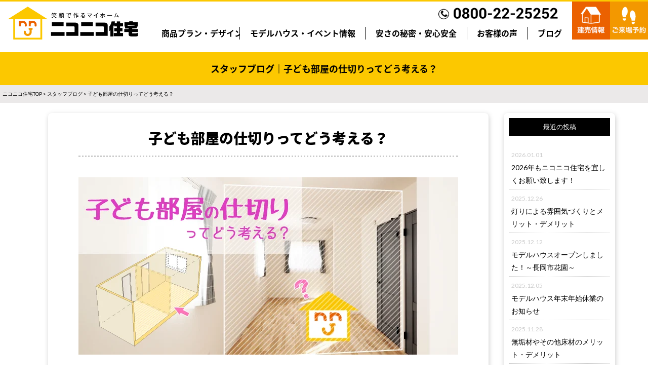

--- FILE ---
content_type: text/html; charset=UTF-8
request_url: https://niconico-niigata.com/15301
body_size: 17038
content:
<!DOCTYPE html PUBLIC "-//W3C//DTD XHTML 1.0 Transitional//EN" "http://www.w3.org/TR/xhtml1/DTD/xhtml1-transitional.dtd">
<html xmlns="http://www.w3.org/1999/xhtml">
<head>
<!-- [base64] -->	
<!--2020-08-18-niconico NIIGATA   Google Tag Manager -->
<script>(function(w,d,s,l,i){w[l]=w[l]||[];w[l].push({'gtm.start':
new Date().getTime(),event:'gtm.js'});var f=d.getElementsByTagName(s)[0],
j=d.createElement(s),dl=l!='dataLayer'?'&l='+l:'';j.async=true;j.src=
'https://www.googletagmanager.com/gtm.js?id='+i+dl;f.parentNode.insertBefore(j,f);
})(window,document,'script','dataLayer','GTM-NF2V783');</script>
<!-- End Google Tag Manager -->
	
<!-- NICONICO NIIGATA ↓↓↓google analyticsのタグの貼り付け -->
<!-- Global site tag (gtag.js) - Google Analytics -->
<script async src="https://www.googletagmanager.com/gtag/js?id=UA-57801853-29"></script>
<script>
  window.dataLayer = window.dataLayer || [];
  function gtag(){dataLayer.push(arguments);}
  gtag('js', new Date());

  //gtag('config', 'UA-57801853-29');
  gtag('config', 'G-KVC8BQFKG4');
</script>

<!-- ↑↑↑google analyticsのタグの貼り付け -->
<meta name="google-site-verification" content="Yuhh6osQxTUPx8bu0qZQ7B0HcVLp46Gd1kSVRB4hd-Y" />
<!-- [base64] -->	
	
	
	
<!-- サンキューページの時はNO INDEX -->
	
<meta http-equiv="Content-Type" content="text/html; charset=UTF-8" />


<link rel="stylesheet" href="https://niconico-niigata.com/wp-content/themes/niconico-niigata/base.css" type="text/css" media="screen" />
	<link rel="stylesheet" href="https://niconico-niigata.com/wp-content/themes/niconico-niigata/contents.css" type="text/css" media="screen" />
<link rel="stylesheet" href="https://niconico-niigata.com/wp-content/themes/niconico-niigata/izmir.css"><!--hover effect CSS-->	
<link rel="stylesheet" href="https://niconico-niigata.com/wp-content/themes/niconico-niigata/style.css" type="text/css" media="screen" />
<link rel="alternate" type="application/rss+xml" title="新潟のローコスト住宅・注文住宅・新築住宅ならニコニコ住宅 RSS Feed" href="https://niconico-niigata.com/feed" />
<link rel="pingback" href="https://niconico-niigata.com/xmlrpc.php" />
<!--ブログの一覧部分スライド-->
<link rel="stylesheet" type="text/css" href="https://niconico-niigata.com/wp-content/themes/niconico-niigata/js/slick-theme.css"/>
<link rel="stylesheet" type="text/css" href="https://niconico-niigata.com/wp-content/themes/niconico-niigata/js/slick.css"/>
<script src="https://ajax.googleapis.com/ajax/libs/jquery/1.11.0/jquery.min.js"></script>
<script type="text/javascript" src="https://niconico-niigata.com/wp-content/themes/niconico-niigata/js/slick.min.js"></script>
<script>
$(document).ready(function () {
  //2.複数枚の画像を表示するスライダー
  $('.multiple').slick({
    autoplay: true, //自動再生
    infinite: true, //スライドのループ有効化
    dots: true, //ドットのナビゲーションを表示
    slidesToShow: 5, //表示するスライドの数
    slidesToScroll: 1, //スクロールで切り替わるスライドの数
    responsive: [{
      breakpoint: 768, //ブレークポイントが768px
      settings: {
        slidesToShow: 3, //表示するスライドの数
        slidesToScroll: 1, //スクロールで切り替わるスライドの数
      }
    }, {
      breakpoint: 480, //ブレークポイントが480px
      settings: {
        slidesToShow: 2, //表示するスライドの数
        slidesToScroll: 2, //スクロールで切り替わるスライドの数
      }
    }]
  });
});
</script>
<!--／ブログの一覧部分スライド-->


<meta name="msvalidate.01" content="61243D3F13AD4E8F9A1518D5F21B2E9E" />
	<style>img:is([sizes="auto" i], [sizes^="auto," i]) { contain-intrinsic-size: 3000px 1500px }</style>
	
		<!-- All in One SEO 4.8.1.1 - aioseo.com -->
		<title>子ども部屋の仕切りってどう考える？ | 新潟のローコスト住宅・注文住宅・新築住宅ならニコニコ住宅</title>
	<meta name="description" content="子育て世帯のお家づくり、子ども部屋の数や広さはどうする？ご兄弟のいる家庭では、部屋の間に仕切りを作らないという考え方もありますよ！今回は、お家に子ども部屋をつくる時の考え方について、ニコニコ住宅がご紹介！お部屋に仕切りを作るメリットとデメリットを、それぞれ解説いたします♪" />
	<meta name="robots" content="max-image-preview:large" />
	<meta name="author" content="daiei-probis"/>
	<link rel="canonical" href="https://niconico-niigata.com/15301" />
	<meta name="generator" content="All in One SEO (AIOSEO) 4.8.1.1" />
		<meta property="og:locale" content="ja_JP" />
		<meta property="og:site_name" content="ニコニコ住宅 新潟" />
		<meta property="og:type" content="article" />
		<meta property="og:title" content="子ども部屋の仕切りってどう考える？ | 新潟のローコスト住宅・注文住宅・新築住宅ならニコニコ住宅" />
		<meta property="og:description" content="子育て世帯のお家づくり、子ども部屋の数や広さはどうする？ご兄弟のいる家庭では、部屋の間に仕切りを作らないという考え方もありますよ！今回は、お家に子ども部屋をつくる時の考え方について、ニコニコ住宅がご紹介！お部屋に仕切りを作るメリットとデメリットを、それぞれ解説いたします♪" />
		<meta property="og:url" content="https://niconico-niigata.com/15301" />
		<meta property="og:image" content="https://niconico-niigata.com/wp-content/uploads/2022/08/26664a386d90afdd0371ff8f49d9e743.jpg" />
		<meta property="og:image:secure_url" content="https://niconico-niigata.com/wp-content/uploads/2022/08/26664a386d90afdd0371ff8f49d9e743.jpg" />
		<meta property="og:image:width" content="750" />
		<meta property="og:image:height" content="350" />
		<meta property="article:published_time" content="2022-09-03T02:35:35+00:00" />
		<meta property="article:modified_time" content="2022-12-16T02:30:05+00:00" />
		<meta name="twitter:card" content="summary" />
		<meta name="twitter:title" content="子ども部屋の仕切りってどう考える？ | 新潟のローコスト住宅・注文住宅・新築住宅ならニコニコ住宅" />
		<meta name="twitter:description" content="子育て世帯のお家づくり、子ども部屋の数や広さはどうする？ご兄弟のいる家庭では、部屋の間に仕切りを作らないという考え方もありますよ！今回は、お家に子ども部屋をつくる時の考え方について、ニコニコ住宅がご紹介！お部屋に仕切りを作るメリットとデメリットを、それぞれ解説いたします♪" />
		<meta name="twitter:image" content="https://niconico-niigata.com/wp-content/uploads/2022/08/26664a386d90afdd0371ff8f49d9e743.jpg" />
		<script type="application/ld+json" class="aioseo-schema">
			{"@context":"https:\/\/schema.org","@graph":[{"@type":"Article","@id":"https:\/\/niconico-niigata.com\/15301#article","name":"\u5b50\u3069\u3082\u90e8\u5c4b\u306e\u4ed5\u5207\u308a\u3063\u3066\u3069\u3046\u8003\u3048\u308b\uff1f | \u65b0\u6f5f\u306e\u30ed\u30fc\u30b3\u30b9\u30c8\u4f4f\u5b85\u30fb\u6ce8\u6587\u4f4f\u5b85\u30fb\u65b0\u7bc9\u4f4f\u5b85\u306a\u3089\u30cb\u30b3\u30cb\u30b3\u4f4f\u5b85","headline":"\u5b50\u3069\u3082\u90e8\u5c4b\u306e\u4ed5\u5207\u308a\u3063\u3066\u3069\u3046\u8003\u3048\u308b\uff1f","author":{"@id":"https:\/\/niconico-niigata.com\/author\/daiei-probis#author"},"publisher":{"@id":"https:\/\/niconico-niigata.com\/#organization"},"image":{"@type":"ImageObject","url":"https:\/\/niconico-niigata.com\/wp-content\/uploads\/2022\/08\/26664a386d90afdd0371ff8f49d9e743.jpg","width":750,"height":350},"datePublished":"2022-09-03T11:35:35+09:00","dateModified":"2022-12-16T11:30:05+09:00","inLanguage":"ja","mainEntityOfPage":{"@id":"https:\/\/niconico-niigata.com\/15301#webpage"},"isPartOf":{"@id":"https:\/\/niconico-niigata.com\/15301#webpage"},"articleSection":"\u30d6\u30ed\u30b0"},{"@type":"BreadcrumbList","@id":"https:\/\/niconico-niigata.com\/15301#breadcrumblist","itemListElement":[{"@type":"ListItem","@id":"https:\/\/niconico-niigata.com\/#listItem","position":1,"name":"\u5bb6"}]},{"@type":"Organization","@id":"https:\/\/niconico-niigata.com\/#organization","name":"\u65b0\u6f5f\u306e\u30ed\u30fc\u30b3\u30b9\u30c8\u4f4f\u5b85\u30fb\u6ce8\u6587\u4f4f\u5b85\u30fb\u65b0\u7bc9\u4f4f\u5b85\u306a\u3089\u30cb\u30b3\u30cb\u30b3\u4f4f\u5b85","description":"\u30e2\u30c7\u30eb\u30cf\u30a6\u30b9\u898b\u308b\u3060\u3051\u898b\u5b66\u4f1a\u5b9f\u65bd\u4e2d\u3067\u3059\uff01WEB\u4e88\u7d04\u3067Amazon\u30ae\u30d5\u30c8\u30ab\u30fc\u30c9\u30d7\u30ec\u30bc\u30f3\u30c8\uff01768\u4e07\u5186\u304b\u3089\u59cb\u3081\u308b\u5bb6\u3065\u304f\u308a","url":"https:\/\/niconico-niigata.com\/"},{"@type":"Person","@id":"https:\/\/niconico-niigata.com\/author\/daiei-probis#author","url":"https:\/\/niconico-niigata.com\/author\/daiei-probis","name":"daiei-probis","image":{"@type":"ImageObject","@id":"https:\/\/niconico-niigata.com\/15301#authorImage","url":"https:\/\/secure.gravatar.com\/avatar\/804e60193dac153124d95318dfb4de8e0f80b24e6ec776c628cffe787a372ba6?s=96&d=mm&r=g","width":96,"height":96,"caption":"daiei-probis"}},{"@type":"WebPage","@id":"https:\/\/niconico-niigata.com\/15301#webpage","url":"https:\/\/niconico-niigata.com\/15301","name":"\u5b50\u3069\u3082\u90e8\u5c4b\u306e\u4ed5\u5207\u308a\u3063\u3066\u3069\u3046\u8003\u3048\u308b\uff1f | \u65b0\u6f5f\u306e\u30ed\u30fc\u30b3\u30b9\u30c8\u4f4f\u5b85\u30fb\u6ce8\u6587\u4f4f\u5b85\u30fb\u65b0\u7bc9\u4f4f\u5b85\u306a\u3089\u30cb\u30b3\u30cb\u30b3\u4f4f\u5b85","description":"\u5b50\u80b2\u3066\u4e16\u5e2f\u306e\u304a\u5bb6\u3065\u304f\u308a\u3001\u5b50\u3069\u3082\u90e8\u5c4b\u306e\u6570\u3084\u5e83\u3055\u306f\u3069\u3046\u3059\u308b\uff1f\u3054\u5144\u5f1f\u306e\u3044\u308b\u5bb6\u5ead\u3067\u306f\u3001\u90e8\u5c4b\u306e\u9593\u306b\u4ed5\u5207\u308a\u3092\u4f5c\u3089\u306a\u3044\u3068\u3044\u3046\u8003\u3048\u65b9\u3082\u3042\u308a\u307e\u3059\u3088\uff01\u4eca\u56de\u306f\u3001\u304a\u5bb6\u306b\u5b50\u3069\u3082\u90e8\u5c4b\u3092\u3064\u304f\u308b\u6642\u306e\u8003\u3048\u65b9\u306b\u3064\u3044\u3066\u3001\u30cb\u30b3\u30cb\u30b3\u4f4f\u5b85\u304c\u3054\u7d39\u4ecb\uff01\u304a\u90e8\u5c4b\u306b\u4ed5\u5207\u308a\u3092\u4f5c\u308b\u30e1\u30ea\u30c3\u30c8\u3068\u30c7\u30e1\u30ea\u30c3\u30c8\u3092\u3001\u305d\u308c\u305e\u308c\u89e3\u8aac\u3044\u305f\u3057\u307e\u3059\u266a","inLanguage":"ja","isPartOf":{"@id":"https:\/\/niconico-niigata.com\/#website"},"breadcrumb":{"@id":"https:\/\/niconico-niigata.com\/15301#breadcrumblist"},"author":{"@id":"https:\/\/niconico-niigata.com\/author\/daiei-probis#author"},"creator":{"@id":"https:\/\/niconico-niigata.com\/author\/daiei-probis#author"},"image":{"@type":"ImageObject","url":"https:\/\/niconico-niigata.com\/wp-content\/uploads\/2022\/08\/26664a386d90afdd0371ff8f49d9e743.jpg","@id":"https:\/\/niconico-niigata.com\/15301\/#mainImage","width":750,"height":350},"primaryImageOfPage":{"@id":"https:\/\/niconico-niigata.com\/15301#mainImage"},"datePublished":"2022-09-03T11:35:35+09:00","dateModified":"2022-12-16T11:30:05+09:00"},{"@type":"WebSite","@id":"https:\/\/niconico-niigata.com\/#website","url":"https:\/\/niconico-niigata.com\/","name":"\u65b0\u6f5f\u306e\u30ed\u30fc\u30b3\u30b9\u30c8\u4f4f\u5b85\u30fb\u6ce8\u6587\u4f4f\u5b85\u30fb\u65b0\u7bc9\u4f4f\u5b85\u306a\u3089\u30cb\u30b3\u30cb\u30b3\u4f4f\u5b85","description":"\u30e2\u30c7\u30eb\u30cf\u30a6\u30b9\u898b\u308b\u3060\u3051\u898b\u5b66\u4f1a\u5b9f\u65bd\u4e2d\u3067\u3059\uff01WEB\u4e88\u7d04\u3067Amazon\u30ae\u30d5\u30c8\u30ab\u30fc\u30c9\u30d7\u30ec\u30bc\u30f3\u30c8\uff01768\u4e07\u5186\u304b\u3089\u59cb\u3081\u308b\u5bb6\u3065\u304f\u308a","inLanguage":"ja","publisher":{"@id":"https:\/\/niconico-niigata.com\/#organization"}}]}
		</script>
		<script type="text/javascript">
			(function(c,l,a,r,i,t,y){
			c[a]=c[a]||function(){(c[a].q=c[a].q||[]).push(arguments)};t=l.createElement(r);t.async=1;
			t.src="https://www.clarity.ms/tag/"+i+"?ref=aioseo";y=l.getElementsByTagName(r)[0];y.parentNode.insertBefore(t,y);
		})(window, document, "clarity", "script", "dfm7fa815t");
		</script>
		<!-- All in One SEO -->

<link rel="alternate" type="application/rss+xml" title="新潟のローコスト住宅・注文住宅・新築住宅ならニコニコ住宅 &raquo; 子ども部屋の仕切りってどう考える？ のコメントのフィード" href="https://niconico-niigata.com/15301/feed" />
<script type="text/javascript">
/* <![CDATA[ */
window._wpemojiSettings = {"baseUrl":"https:\/\/s.w.org\/images\/core\/emoji\/16.0.1\/72x72\/","ext":".png","svgUrl":"https:\/\/s.w.org\/images\/core\/emoji\/16.0.1\/svg\/","svgExt":".svg","source":{"concatemoji":"https:\/\/niconico-niigata.com\/wp-includes\/js\/wp-emoji-release.min.js?ver=6.8.3"}};
/*! This file is auto-generated */
!function(s,n){var o,i,e;function c(e){try{var t={supportTests:e,timestamp:(new Date).valueOf()};sessionStorage.setItem(o,JSON.stringify(t))}catch(e){}}function p(e,t,n){e.clearRect(0,0,e.canvas.width,e.canvas.height),e.fillText(t,0,0);var t=new Uint32Array(e.getImageData(0,0,e.canvas.width,e.canvas.height).data),a=(e.clearRect(0,0,e.canvas.width,e.canvas.height),e.fillText(n,0,0),new Uint32Array(e.getImageData(0,0,e.canvas.width,e.canvas.height).data));return t.every(function(e,t){return e===a[t]})}function u(e,t){e.clearRect(0,0,e.canvas.width,e.canvas.height),e.fillText(t,0,0);for(var n=e.getImageData(16,16,1,1),a=0;a<n.data.length;a++)if(0!==n.data[a])return!1;return!0}function f(e,t,n,a){switch(t){case"flag":return n(e,"\ud83c\udff3\ufe0f\u200d\u26a7\ufe0f","\ud83c\udff3\ufe0f\u200b\u26a7\ufe0f")?!1:!n(e,"\ud83c\udde8\ud83c\uddf6","\ud83c\udde8\u200b\ud83c\uddf6")&&!n(e,"\ud83c\udff4\udb40\udc67\udb40\udc62\udb40\udc65\udb40\udc6e\udb40\udc67\udb40\udc7f","\ud83c\udff4\u200b\udb40\udc67\u200b\udb40\udc62\u200b\udb40\udc65\u200b\udb40\udc6e\u200b\udb40\udc67\u200b\udb40\udc7f");case"emoji":return!a(e,"\ud83e\udedf")}return!1}function g(e,t,n,a){var r="undefined"!=typeof WorkerGlobalScope&&self instanceof WorkerGlobalScope?new OffscreenCanvas(300,150):s.createElement("canvas"),o=r.getContext("2d",{willReadFrequently:!0}),i=(o.textBaseline="top",o.font="600 32px Arial",{});return e.forEach(function(e){i[e]=t(o,e,n,a)}),i}function t(e){var t=s.createElement("script");t.src=e,t.defer=!0,s.head.appendChild(t)}"undefined"!=typeof Promise&&(o="wpEmojiSettingsSupports",i=["flag","emoji"],n.supports={everything:!0,everythingExceptFlag:!0},e=new Promise(function(e){s.addEventListener("DOMContentLoaded",e,{once:!0})}),new Promise(function(t){var n=function(){try{var e=JSON.parse(sessionStorage.getItem(o));if("object"==typeof e&&"number"==typeof e.timestamp&&(new Date).valueOf()<e.timestamp+604800&&"object"==typeof e.supportTests)return e.supportTests}catch(e){}return null}();if(!n){if("undefined"!=typeof Worker&&"undefined"!=typeof OffscreenCanvas&&"undefined"!=typeof URL&&URL.createObjectURL&&"undefined"!=typeof Blob)try{var e="postMessage("+g.toString()+"("+[JSON.stringify(i),f.toString(),p.toString(),u.toString()].join(",")+"));",a=new Blob([e],{type:"text/javascript"}),r=new Worker(URL.createObjectURL(a),{name:"wpTestEmojiSupports"});return void(r.onmessage=function(e){c(n=e.data),r.terminate(),t(n)})}catch(e){}c(n=g(i,f,p,u))}t(n)}).then(function(e){for(var t in e)n.supports[t]=e[t],n.supports.everything=n.supports.everything&&n.supports[t],"flag"!==t&&(n.supports.everythingExceptFlag=n.supports.everythingExceptFlag&&n.supports[t]);n.supports.everythingExceptFlag=n.supports.everythingExceptFlag&&!n.supports.flag,n.DOMReady=!1,n.readyCallback=function(){n.DOMReady=!0}}).then(function(){return e}).then(function(){var e;n.supports.everything||(n.readyCallback(),(e=n.source||{}).concatemoji?t(e.concatemoji):e.wpemoji&&e.twemoji&&(t(e.twemoji),t(e.wpemoji)))}))}((window,document),window._wpemojiSettings);
/* ]]> */
</script>
<style id='wp-emoji-styles-inline-css' type='text/css'>

	img.wp-smiley, img.emoji {
		display: inline !important;
		border: none !important;
		box-shadow: none !important;
		height: 1em !important;
		width: 1em !important;
		margin: 0 0.07em !important;
		vertical-align: -0.1em !important;
		background: none !important;
		padding: 0 !important;
	}
</style>
<link rel='stylesheet' id='contact-form-7-css' href='https://niconico-niigata.com/wp-content/plugins/contact-form-7/includes/css/styles.css?ver=6.0.6' type='text/css' media='all' />
<style id='akismet-widget-style-inline-css' type='text/css'>

			.a-stats {
				--akismet-color-mid-green: #357b49;
				--akismet-color-white: #fff;
				--akismet-color-light-grey: #f6f7f7;

				max-width: 350px;
				width: auto;
			}

			.a-stats * {
				all: unset;
				box-sizing: border-box;
			}

			.a-stats strong {
				font-weight: 600;
			}

			.a-stats a.a-stats__link,
			.a-stats a.a-stats__link:visited,
			.a-stats a.a-stats__link:active {
				background: var(--akismet-color-mid-green);
				border: none;
				box-shadow: none;
				border-radius: 8px;
				color: var(--akismet-color-white);
				cursor: pointer;
				display: block;
				font-family: -apple-system, BlinkMacSystemFont, 'Segoe UI', 'Roboto', 'Oxygen-Sans', 'Ubuntu', 'Cantarell', 'Helvetica Neue', sans-serif;
				font-weight: 500;
				padding: 12px;
				text-align: center;
				text-decoration: none;
				transition: all 0.2s ease;
			}

			/* Extra specificity to deal with TwentyTwentyOne focus style */
			.widget .a-stats a.a-stats__link:focus {
				background: var(--akismet-color-mid-green);
				color: var(--akismet-color-white);
				text-decoration: none;
			}

			.a-stats a.a-stats__link:hover {
				filter: brightness(110%);
				box-shadow: 0 4px 12px rgba(0, 0, 0, 0.06), 0 0 2px rgba(0, 0, 0, 0.16);
			}

			.a-stats .count {
				color: var(--akismet-color-white);
				display: block;
				font-size: 1.5em;
				line-height: 1.4;
				padding: 0 13px;
				white-space: nowrap;
			}
		
</style>
<link rel='stylesheet' id='fancybox-css' href='https://niconico-niigata.com/wp-content/plugins/easy-fancybox/fancybox/1.5.4/jquery.fancybox.min.css?ver=6.8.3' type='text/css' media='screen' />
<style id='fancybox-inline-css' type='text/css'>
#fancybox-outer{background:#ffffff}#fancybox-content{background:#ffffff;border-color:#ffffff;color:#000000;}#fancybox-title,#fancybox-title-float-main{color:#fff}
</style>
<link rel='stylesheet' id='wp-pagenavi-css' href='https://niconico-niigata.com/wp-content/plugins/wp-pagenavi/pagenavi-css.css?ver=2.70' type='text/css' media='all' />
<!--n2css--><!--n2js--><script type="text/javascript" src="https://niconico-niigata.com/wp-includes/js/jquery/jquery.min.js?ver=3.7.1" id="jquery-core-js"></script>
<script type="text/javascript" src="https://niconico-niigata.com/wp-includes/js/jquery/jquery-migrate.min.js?ver=3.4.1" id="jquery-migrate-js"></script>
<link rel="https://api.w.org/" href="https://niconico-niigata.com/wp-json/" /><link rel="alternate" title="JSON" type="application/json" href="https://niconico-niigata.com/wp-json/wp/v2/posts/15301" /><link rel="EditURI" type="application/rsd+xml" title="RSD" href="https://niconico-niigata.com/xmlrpc.php?rsd" />
<meta name="generator" content="WordPress 6.8.3" />
<link rel='shortlink' href='https://niconico-niigata.com/?p=15301' />
<link rel="alternate" title="oEmbed (JSON)" type="application/json+oembed" href="https://niconico-niigata.com/wp-json/oembed/1.0/embed?url=https%3A%2F%2Fniconico-niigata.com%2F15301" />
<link rel="alternate" title="oEmbed (XML)" type="text/xml+oembed" href="https://niconico-niigata.com/wp-json/oembed/1.0/embed?url=https%3A%2F%2Fniconico-niigata.com%2F15301&#038;format=xml" />
		<script type="text/javascript">
				(function(c,l,a,r,i,t,y){
					c[a]=c[a]||function(){(c[a].q=c[a].q||[]).push(arguments)};t=l.createElement(r);t.async=1;
					t.src="https://www.clarity.ms/tag/"+i+"?ref=wordpress";y=l.getElementsByTagName(r)[0];y.parentNode.insertBefore(t,y);
				})(window, document, "clarity", "script", "dfm7fa815t");
		</script>
		</head>

<body class="layout-tw">
<a name="top" id="top"></a>
<!-- 2020-08-18-niconico NIIGATA    Google Tag Manager (noscript) -->
<noscript><iframe src="https://www.googletagmanager.com/ns.html?id=GTM-NF2V783"
height="0" width="0" style="display:none;visibility:hidden"></iframe></noscript>
<!-- End Google Tag Manager (noscript) -->
	
	
	
	
<!--#title-->
<div id="title">
<div class="logo"><a href="https://niconico-niigata.com"><img src="https://niconico-niigata.com/image/base/logo.png"  alt="ニコニコ住宅新潟"/></a></div>
    
<div id="globalnavi">
  <div class="tel"><img src="https://niconico-niigata.com/image/base/tel.png"  alt=""/></div>
    <ul>
        <li><a href="https://niconico-niigata.com/lineup">商品プラン・デザイン</a></li>
		<li><a href="https://niconico-niigata.com/event">モデルハウス・イベント情報</a></li>
        <li><a href="https://niconico-niigata.com/promise">安さの秘密・安心安全</a></li>
        <li><a href="https://niconico-niigata.com/interview">お客様の声</a></li>
        <li><a href="https://niconico-niigata.com/category/blog">ブログ</a></li>
    </ul>
</div>
<!--/globalnavi-->

<div class="h_nav_botan ov"> <a href="https://www.daiei-probis.com/real_estate/" target="_blank"><img src="https://niconico-niigata.com/image/base/n_tateuri.png" alt=""/></a><a href="https://niconico-niigata.com/apply"><img src="https://niconico-niigata.com/image/base/n_raijou.png"  alt=""/></a>
    </div>
</div>
<!--/#title-->
<h1 id="sub-title">スタッフブログ｜子ども部屋の仕切りってどう考える？</h1>
<div class="navi">
	<a href="https://niconico-niigata.com/">ニコニコ住宅TOP</a> &gt; 
	<a href="https://niconico-niigata.com/category/blog">スタッフブログ</a> &gt; 
	子ども部屋の仕切りってどう考える？</div>

<div class="blog-cont-two">


<div class="blogcontents ov">
<h2 class="blog-tt">子ども部屋の仕切りってどう考える？</h2>
<div class="blog-cont">
<p><img fetchpriority="high" decoding="async" src="https://niconico-niigata.com/wp-content/uploads/2022/08/26664a386d90afdd0371ff8f49d9e743.jpg" alt="子ども部屋の仕切りってどう考える？" width="750" height="350" class="alignnone wp-image-15392 size-full" srcset="https://niconico-niigata.com/wp-content/uploads/2022/08/26664a386d90afdd0371ff8f49d9e743.jpg 750w, https://niconico-niigata.com/wp-content/uploads/2022/08/26664a386d90afdd0371ff8f49d9e743-300x140.jpg 300w" sizes="(max-width: 750px) 100vw, 750px" /></p>
<p>皆さん、はじめまして！<br />
今年の4月からニコニコ住宅新潟店に加わりました<br />
新人プランナーの</p>
<h3>齋藤 寧々(さいとう ねね)</h3>
<p>と申します。</p>
<p>家づくりについて、まだまだ新人ですが<br />
これから出会う皆さまとの<br />
ひとつひとつのご縁を大切にして<br />
“将来を考えた”家づくりを<br />
一緒にお手伝いしたいと<br />
日々勉強しております！！</p>
<p>笑顔(^^)いっぱいで頑張りますので<br />
どうぞよろしくお願い致します！</p>
<p>入社してから早4カ月、<br />
日々新潟店で飛び交う先輩方の<br />
「建築ワード」にもようやく、<br />
少し耳が慣れ始めた頃なんですが。。。</p>
<p>「齋藤さん、9月にブログデビューだからよろしくね！」</p>
<p>と、ボスからの超重大ミッションが、、、！！</p>
<p>さて、<br />
どんな題材でブログを書いたらいいんだろうか…</p>
<p>とーっても悩みました。</p>
<p>悩みに悩みぬいた結果、<br />
3人きょうだいの末っ子として<br />
築26年の家に住んでみて感じた事を<br />
紹介して行きたいと思いますので<br />
是非最後までお付き合いください！</p>
<p>まずは簡単に、<br />
私、齋藤の自己紹介からさせて頂きます。</p>
<p>学生時代は、ピアノと空手という真逆な<br />
習い事に没頭し、中学に入ると陸上部で<br />
短距離走に打ち込んでいました。</p>
<p>歴史好きな父の影響で高校3年生間近で進路変更、<br />
京都市の史学科のある大学へ進学し<br />
一人暮らしを４年間経験しました。</p>
<p>そして卒業後、Uターン就職で<br />
実家暮らしをしている現在です。</p>
<p>実家へ戻って来た事から分かる、<br />
生活環境の変化を齋藤目線で<br />
お伝えして行きたいと思います！</p>
<p>というわけで、初回のテーマは</p>
<h2>子ども部屋の仕切りってみんなどうしてる？</h2>
<p>です。</p>
<p>子育て世帯の方ですと<br />
現在のお子様の人数や<br />
これからのご出産のご計画に合わせて<br />
子ども部屋の部屋数や広さを<br />
ご検討しますよね。</p>
<p>私の実家でも<br />
5歳上の姉と3歳上の兄と<br />
私の3人きょうだいがいて、<br />
姉が小学校入学前に<br />
現在の実家が建ちました。</p>
<p>3人きょうだい(男女)だから<br />
お部屋は3つ…？と言いたいところですが、<br />
我が家は子ども部屋が２つ。</p>
<p>子ども部屋のスペースは3部屋分あるものの<br />
そのうち2つには仕切りを設けておりません！！</p>
<p>一体どのようなっているのかというと<br />
2部屋分のスペースの間に仕切りの壁がなく<br />
扉がそれぞれのスペースに設けてあるイメージです。</p>
<p><img decoding="async" src="https://niconico-niigata.com/wp-content/uploads/2022/08/acff9fd560b7de9cdaeccbafb84c23dd.jpg" alt="" width="300" height="185" class="alignnone wp-image-15325" srcset="https://niconico-niigata.com/wp-content/uploads/2022/08/acff9fd560b7de9cdaeccbafb84c23dd.jpg 1190w, https://niconico-niigata.com/wp-content/uploads/2022/08/acff9fd560b7de9cdaeccbafb84c23dd-300x185.jpg 300w, https://niconico-niigata.com/wp-content/uploads/2022/08/acff9fd560b7de9cdaeccbafb84c23dd-1024x631.jpg 1024w, https://niconico-niigata.com/wp-content/uploads/2022/08/acff9fd560b7de9cdaeccbafb84c23dd-768x473.jpg 768w, https://niconico-niigata.com/wp-content/uploads/2022/08/acff9fd560b7de9cdaeccbafb84c23dd-1000x616.jpg 1000w" sizes="(max-width: 300px) 100vw, 300px" /></p>
<p>ちなみに、<br />
両親が新築で実家を建ててから<br />
約26年の月日が経ちましたが<br />
今も変わらずこの間仕切りのまま、<br />
壁を付けることなく生活をしております。</p>
<p>最近、ユーチューバー？としても大活躍の<br />
新潟店の大先輩である<a href="https://niconico-niigata.com/staff/150" title="植木 佑">植木</a>さんの表現を借りるなら<br />
<a href="https://niconico-niigata.com/staff/150" title="植木 佑"><img decoding="async" src="https://niconico-niigata.com/wp-content/uploads/2022/04/d9104353c431bccfd24774d06c2057e0-300x174.jpg" alt="" width="300" height="174" class="alignnone size-medium wp-image-13930" srcset="https://niconico-niigata.com/wp-content/uploads/2022/04/d9104353c431bccfd24774d06c2057e0-300x174.jpg 300w, https://niconico-niigata.com/wp-content/uploads/2022/04/d9104353c431bccfd24774d06c2057e0-1024x595.jpg 1024w, https://niconico-niigata.com/wp-content/uploads/2022/04/d9104353c431bccfd24774d06c2057e0-768x447.jpg 768w, https://niconico-niigata.com/wp-content/uploads/2022/04/d9104353c431bccfd24774d06c2057e0-1536x893.jpg 1536w, https://niconico-niigata.com/wp-content/uploads/2022/04/d9104353c431bccfd24774d06c2057e0-1000x581.jpg 1000w, https://niconico-niigata.com/wp-content/uploads/2022/04/d9104353c431bccfd24774d06c2057e0-600x350.jpg 600w, https://niconico-niigata.com/wp-content/uploads/2022/04/d9104353c431bccfd24774d06c2057e0.jpg 1720w" sizes="(max-width: 300px) 100vw, 300px" /></a><br />
「仕切りがない子ども部屋って“ぶっちゃけ”どうなの！？」<br />
と、なりそうなので<br />
実際に26年前に家づくりの間取りにこだわったという<br />
齋藤母にインタビューしてみました！</p>
<p>私<br />
「私たちの子ども部屋って<br />
部屋の真ん中で壁を作ることも出来たのに<br />
なんで作らなかったの？」</p>
<p>母<br />
「んー…きょうだいが<span>3</span>人いたから<br />
みんなが小さい時はには<br />
ひろーく遊び場として子ども部屋を<br />
使いたかったんだよねぇ。」</p>
<p>私<br />
「たしかに！！子どもの時に子ども部屋に<br />
ジャングルジムが置いてあった気がする…」</p>
<p>母<br />
「それに、部屋で過ごす時間よりも<br />
リビングで勉強したり、家族と過ごす時間をとって<br />
成長してほしかったから、あえて作ってないんだよね。<br />
あとは、お母さんが海外ドラマのフルハウスみたいな<br />
子ども部屋に憧れがあって♪」</p>
<p>私<br />
「たしかに。こども部屋にいるときも<br />
きょうだいで会話したりして喧嘩もないし<br />
仲良しなきょうだいなのかもね、、、（笑）」</p>
<p>私<br />
（フルハウス願望、初めて聞いた。。。<br />
今度ネットで見てみなければ！！）<br />
<iframe loading="lazy" width="100%" height="315" src="https://www.youtube.com/embed/y5ru86z2q2g" title="YouTube video player" frameborder="0" allow="accelerometer; autoplay; clipboard-write; encrypted-media; gyroscope; picture-in-picture" allowfullscreen="allowfullscreen"></iframe></p>
<p>&nbsp;</p>
<p>と言う事で、、、<br />
母の願望込みでの間取りだったようです！</p>
<p>ただ実際、使い方としては<br />
幼少期は遊び部屋として自由な空間として活用し<br />
年上のきょうだいが一人部屋を持ちたい！</p>
<p>と言い始めたタイミングからは<br />
それぞれ個々にベッドと机を置いて<br />
個人の空間がある環境へ変化させて過ごしていました。</p>
<p>ちなみに部屋分けは<br />
年齢ごとに変化があって</p>
<p>■私が１歳から４歳のときまで<br />
※姉６歳から９歳、兄４歳から７歳</p>
<p>間仕切りなし部屋：３人一緒</p>
<p><img loading="lazy" decoding="async" src="https://niconico-niigata.com/wp-content/uploads/2022/08/de0261afb74aeed8bac88547df426e40.jpg" alt="" width="300" height="352" class="alignnone wp-image-15370" srcset="https://niconico-niigata.com/wp-content/uploads/2022/08/de0261afb74aeed8bac88547df426e40.jpg 636w, https://niconico-niigata.com/wp-content/uploads/2022/08/de0261afb74aeed8bac88547df426e40-256x300.jpg 256w" sizes="auto, (max-width: 300px) 100vw, 300px" /><br />
１２畳部屋にシングルベッドを２つ並べて<br />
その他のスペースは遊び場として使っており<br />
子ども用の室内ジャングルジムがありました！</p>
<p>■私が４歳から８歳のときまで<br />
※姉９歳から１３歳、兄７歳から１１歳</p>
<p>ひとり部屋：兄<br />
間仕切りなし部屋：姉＋私</p>
<p><img loading="lazy" decoding="async" src="https://niconico-niigata.com/wp-content/uploads/2022/08/dd161ab4acdcd9d58610e7d4d97ef4c5.jpg" alt="" width="300" height="350" class="alignnone wp-image-15372" srcset="https://niconico-niigata.com/wp-content/uploads/2022/08/dd161ab4acdcd9d58610e7d4d97ef4c5.jpg 696w, https://niconico-niigata.com/wp-content/uploads/2022/08/dd161ab4acdcd9d58610e7d4d97ef4c5-257x300.jpg 257w" sizes="auto, (max-width: 300px) 100vw, 300px" /></p>
<p>■私が８歳から１３歳のときまで<br />
※姉１３歳から１８歳、兄１１歳から１６歳</p>
<p>ひとり部屋：姉</p>
<p>間仕切りなし部屋：兄＋私</p>
<p><img loading="lazy" decoding="async" src="https://niconico-niigata.com/wp-content/uploads/2022/08/10963eab9aca5d7b6e269d3ab4291a30-1.jpg" alt="" width="292" height="358" class="alignnone wp-image-15375" srcset="https://niconico-niigata.com/wp-content/uploads/2022/08/10963eab9aca5d7b6e269d3ab4291a30-1.jpg 672w, https://niconico-niigata.com/wp-content/uploads/2022/08/10963eab9aca5d7b6e269d3ab4291a30-1-245x300.jpg 245w" sizes="auto, (max-width: 292px) 100vw, 292px" /></p>
<p>のように、<br />
年齢差を上手く利用して<br />
部屋割りが変わっていったので<br />
受験の時期や思春期も問題なく過ごしていました。</p>
<p><span> </span>物心ついた時から仕切りの無い<br />
子ども部屋で過ごしていた私にとっては<br />
壁で仕切らないお部屋が<br />
当たり前のスタイルでした。</p>
<p>でも、子ども部屋の仕切りに対しての<br />
考え方っていろいろとありますよね。</p>
<p>メリットとデメリットの両面から<br />
改めて考えてみました！！</p>
<p>&nbsp;</p>
<h3>初めから仕切りをつくる</h3>
<h4>仕切りをつくるメリット</h4>
<p>なによりも、お子様が思春期を迎えたときに<br />
プライバシーを守ることができますし、<br />
自分だけのお部屋があれば<br />
相部屋をしているきょうだいに気を遣わずに<br />
気兼ねなくお友達を招待できるのも<br />
仕切られた部屋だからこその良さだと思います。</p>
<p>そして、新築段階で仕切りをつけておくことで<br />
後になってから仕切りを作る際に発生する<br />
費用ややり取りなどの手間を<br />
一度で済ませてしまえる事もメリットですね。</p>
<p>&nbsp;</p>
<p>仕切り位置のイメージはこんな感じです！</p>
<p><img loading="lazy" decoding="async" src="https://niconico-niigata.com/wp-content/uploads/2022/08/81ae395afe2e81ed31c9c9602e4a752b.jpg" alt="" width="300" height="227" class="alignnone wp-image-15335" srcset="https://niconico-niigata.com/wp-content/uploads/2022/08/81ae395afe2e81ed31c9c9602e4a752b.jpg 1034w, https://niconico-niigata.com/wp-content/uploads/2022/08/81ae395afe2e81ed31c9c9602e4a752b-300x227.jpg 300w, https://niconico-niigata.com/wp-content/uploads/2022/08/81ae395afe2e81ed31c9c9602e4a752b-1024x775.jpg 1024w, https://niconico-niigata.com/wp-content/uploads/2022/08/81ae395afe2e81ed31c9c9602e4a752b-768x582.jpg 768w, https://niconico-niigata.com/wp-content/uploads/2022/08/81ae395afe2e81ed31c9c9602e4a752b-1000x757.jpg 1000w" sizes="auto, (max-width: 300px) 100vw, 300px" /></p>
<p><img loading="lazy" decoding="async" src="https://niconico-niigata.com/wp-content/uploads/2022/08/808addc2248146db2be36a94ada3a996-1.jpg" alt="" width="300" height="187" class="alignnone wp-image-15337" srcset="https://niconico-niigata.com/wp-content/uploads/2022/08/808addc2248146db2be36a94ada3a996-1.jpg 987w, https://niconico-niigata.com/wp-content/uploads/2022/08/808addc2248146db2be36a94ada3a996-1-300x187.jpg 300w, https://niconico-niigata.com/wp-content/uploads/2022/08/808addc2248146db2be36a94ada3a996-1-768x479.jpg 768w" sizes="auto, (max-width: 300px) 100vw, 300px" /></p>
<h4>仕切りをつくるデメリット</h4>
<p>仕切ることで広さやスペースが限られてくることや<br />
仕切りの位置は変えられないので<br />
後から変更ができないことがデメリット。</p>
<p>また、仕切らないお部屋と比べると<br />
きょうだい間での会話が減ることも<br />
デメリットになる場合もあるかもしれないです。</p>
<h3>はじめは仕切りをつくらない</h3>
<p>一方で、<br />
仕切りをつくらない場合は<br />
どうでしょうか。</p>
<h4>仕切らないメリット</h4>
<p>圧迫感なくお部屋を広く使えますし<br />
仕切りがあるお部屋と比べると<br />
きょうだいのコミュニケーションが多くなるので<br />
自然と仲良くなることができます。</p>
<p>そして、<br />
お子様の成長や状況に合わせて<br />
広さや使い方を変えていけることが<br />
最もお勧めなポイントです。</p>
<h4>仕切らないデメリット</h4>
<p>例えきょうだいとは言っても<br />
プライバシーが守られにくいことや<br />
同室のきょうだいが部屋にいる時は<br />
友達を部屋へ呼んで遊ぶことを<br />
躊躇してしまう場合があること。</p>
<p>将来的に子ども部屋を仕切りたくなった時には<br />
工事が必要になってくるので<br />
手間と費用がかかることがあげられそうです。</p>
<p>どちらもそれぞれ<br />
良いところと悪いところがありますね。</p>
<p>私が思いつく使い方は以上なのですが<br />
皆さんはいかがでしょうか？</p>
<h2>子供部屋の仕切りまとめます</h2>
<p>やっぱり子供部屋の考え方は、<br />
ご家族で何を重視しているかによって<br />
結構変わってきますよね。</p>
<p>また、そのご家庭の教育方針や<br />
お子様の人数、きょうだいの年齢差<br />
性別、関係性などによっても違ってきます。</p>
<p>私は、<br />
兄弟仲良く育ってほしい人には<br />
仕切りなし部屋の間取り</p>
<p>性別が違うご兄弟がいらっしゃる人には<br />
最初から仕切る部屋</p>
<p>が、向いているのかなと思いましたが<br />
どれを選択してもいいのだと思います。</p>
<p>新築を建てるその時の流行りや<br />
みんながこうしてる！<br />
ってものだけじゃなくて<br />
将来的にどう生活をしていきたいのかな？<br />
ってことを広く見据えて<br />
ご家族で考えていくことが<br />
大事じゃないかなって感じております！</p>
<p>10年・20年・50年・60年とずっと暮らしていけるお家だからこそ<br />
今のご家族の人数や生活スタイルに合う間取りって？</p>
<p>お子様が成長した時の暮らしってどうだろう？</p>
<p>子育てが終了してからの<br />
ご夫婦での生活をどう過ごしていきたいか？</p>
<p>細かく全部を決めていくことって難しいかもしれません。</p>
<p>でも、<br />
幸せになるために作るマイホームだからこそ<br />
後から後悔しないようにしっかり考えていくことが大事ですよね。</p>
<p>流行りの間取りで家づくりを考えるのではなく<br />
一緒に今の生活と将来の暮らしを一緒に考えていきましょう！</p>
<p>私も全力で勉強して、誠心誠意お手伝いさせていただきます！</p>
<p>それでは、また次回のブログでお会いしましょう☆彡</p>
<p><!-- このブログを書いた人 さいとうねね さん コピーここから--></p>
<h3 class="staff-a">このブログを書いた人</h3>
<div class="staff-box">
<p class="img"><img decoding="async" src="/wp-content/uploads/2022/07/8101997e2c1c30bf3f37bb710c3e5f00.jpg" alt="ニコニコ住宅新潟の齋藤です" /></p>
<div class="txt-box">
<p class="s-name">齋藤 寧々（さいとう ねね）</p>
<div class="flex-clm">
<p class="txt">ウェディングプランナーとして、これから人生を共に歩む転機に携わって身につけた寄り添い力と提案力でお家づくりをサポート致します。実家が姉・兄夫婦含めて大家族！ですのでお子様のお部屋の使い方の提案や3世代でのお住いについての提案はお任せください！</p>
<p class="btn-box"><a class="stf-btn" href="/staff/14986">スタッフ紹介</a></p>
</div>
</div>
</div>
<p><!-- このブログを書いた人 さいとうねね さんコピーここまで--></p>
	<!-- a href="https://niconico-niigata.com/documents/request" target="_blank"><img src="/wp-content/uploads/2023/08/katarogu_blogbanner.jpg" alt="ニコニコ住宅がもっと分かる！カタログ請求はこちら" /></a -->
</div>	

<div class="custom-navig">
	<div class="back"><a href="https://niconico-niigata.com/15251" rel="prev">＜ BACK</a></div>
	<div class="list"><a href="/category/blog">スタッフブログ Topに戻る</a></div>
	<div class="next"><a href="https://niconico-niigata.com/15401" rel="next">NEXT ＞</a></div>	
</div>
</div>	
	
	
	<div class="blog-cont-side">
	<h2>最近の投稿</h2>
			
<div class="side-kiji"><p>2026.01.01</p>
	<a href="https://niconico-niigata.com/21287" >2026年もニコニコ住宅を宜しくお願い致します！</a></div>
	
<div class="side-kiji"><p>2025.12.26</p>
	<a href="https://niconico-niigata.com/21176" >灯りによる雰囲気づくりとメリット・デメリット</a></div>
	
<div class="side-kiji"><p>2025.12.12</p>
	<a href="https://niconico-niigata.com/21131" >モデルハウスオープンしました！～長岡市花園～</a></div>
	
<div class="side-kiji"><p>2025.12.05</p>
	<a href="https://niconico-niigata.com/21122" >モデルハウス年末年始休業のお知らせ</a></div>
	
<div class="side-kiji"><p>2025.11.28</p>
	<a href="https://niconico-niigata.com/20987" >無垢材やその他床材のメリット・デメリット</a></div>
		
<div class="side-kiji">
	<a href="/staff" >スタッフ紹介</a></div>
		
	</div>
	
	

	
</div><!---end 2カラム---------->

<div class="g-pri">
このサイトはreCAPTCHAによって保護されています。Googleの<a href="https://policies.google.com/privacy" target="_blank">プライバシーポリシー</a>と<a href="https://policies.google.com/terms" target="_blank">利用規約</a>が適用されます。
</div>


<!-- #footer-apply ---------------------------------------------------------------------------------------------------------------------------------------->
	<div id="footer-apply" class="ov">

		<div class="f-l"><h3><img src="https://niconico-niigata.com/image/top/f-tel.png" width="1000" height="300" alt="お電話でのお問い合わせ"/></h3></div>
		<div class="f-r"><h3><a href="https://niconico-niigata.com/apply"><img src="https://niconico-niigata.com/image/top/f-apply.png" width="816" height="300" alt="ご来場予約・モデルハウス見学予約"/></a></h3></div>

	</div>
<!--/ #footer-apply --------------------------------------------------------------------------------------------------------------------------------------->



<div id="bottom" class="posrel">
	
	<div id="bottom-l">
	<div class="box">
		<div class="line"><a href="https://niconico-niigata.com/lineup">商品プラン・デザイン</a></div>
		<div class="line2"><a href="https://niconico-niigata.com/lineup/standard-plan">スタンダードプラン</a></div>
		<div class="line2"><a href="https://niconico-niigata.com/lineup/qve">Qve</a></div>
		<div class="line2"><a href="https://niconico-niigata.com/lineup/10222">平屋</a></div>
		<div class="line"><a href="https://niconico-niigata.com/event">モデルハウス・イベント情報</a></div>
	  </div>
		
		
		
	<div class="box">
		<div class="line"><a href="https://niconico-niigata.com/promise">安さの秘密・安心安全</a></div>
		<div class="line2"><a href="https://niconico-niigata.com/secret">安さの秘密</a></div>
		<div class="line2"><a href="https://niconico-niigata.com/structure">安心の構造</a></div>
		<div class="line2"><a href="https://niconico-niigata.com/afterfollow">安心のアフターフォロー</a></div>
		<div class="line2"><a href="https://niconico-niigata.com/loan">ローン借り入れ事例</a></div>	
		</div>
	<div class="box">

		<div class="line"><a href="https://niconico-niigata.com/interview">お客様の声</a></div>
		<div class="line"><a href="https://niconico-niigata.com/category/blog">ブログ</a></div>
		<div class="line"><a href="https://www.daiei-probis.com/real_estate/" target="_blank">建売情報</a></div>
		<div class="line"><a href="https://niconico-niigata.com/apply">見学会予約</a></div>	
		</div>	
	<div class="box">

		<div class="line"><a href="https://niconico-niigata.com/company">会社概要</a></div>			
		<div class="line"><span class="check">Check!</span><a href="https://niconico-niigata.com/staff">スタッフ紹介</a></div>
		<div class="line"><a href="https://niconico-niigata.com/privacy">プライバシーポリシー</a></div>
		<div class="line sns-box"><a href="https://www.instagram.com/niconicojuutaku/reels/" target="_blank" rel="noopener"><img src="https://niconico-niigata.com/image/sns/sns_instagram.svg" alt="ニコニコ住宅新潟インスタグラム"/>インスタグラム</a></div>
		<div class="line sns-box"><a href="https://www.youtube.com/channel/UCBDWWE38HYB1fE4q4HPzabA" target="_blank" rel="noopener"><img src="https://niconico-niigata.com/image/sns/sns_youtube.svg" alt="ニコニコ住宅新潟YOUTUBEチャンネル"/>YouTube</a></div>
		</div>	
		
	</div>
	<div id="bottom-r"><img src="https://niconico-niigata.com/image/base/logo.png" width="524" height="129" alt=""/></div>
	

<!-- ポインター画像 -->
<div id="bottompointer"><img class="rd6" src="image/pointer/img00.png" alt="" /></div>
<!-- /ポインター画像 -->	

</div>
<!--/bottom-->


<script>
document.addEventListener( 'wpcf7mailsent', function( event ) {
  location = 'https://niconico-niigata.com/thx';
}, false );
</script>


<!--NICONICO NIIGATA   ★★コンバージョンタグ★★ -->  

<script src="/js/inqbtn.js"></script>

<script>
if (!sessionStorage.getItem('first_url')) {
  sessionStorage.setItem('first_url', window.location.href);
}
</script>

<script type="speculationrules">
{"prefetch":[{"source":"document","where":{"and":[{"href_matches":"\/*"},{"not":{"href_matches":["\/wp-*.php","\/wp-admin\/*","\/wp-content\/uploads\/*","\/wp-content\/*","\/wp-content\/plugins\/*","\/wp-content\/themes\/niconico-niigata\/*","\/*\\?(.+)"]}},{"not":{"selector_matches":"a[rel~=\"nofollow\"]"}},{"not":{"selector_matches":".no-prefetch, .no-prefetch a"}}]},"eagerness":"conservative"}]}
</script>
<!-- YouTube Feeds JS -->
<script type="text/javascript">

</script>
<script type="text/javascript" src="https://niconico-niigata.com/wp-includes/js/dist/hooks.min.js?ver=4d63a3d491d11ffd8ac6" id="wp-hooks-js"></script>
<script type="text/javascript" src="https://niconico-niigata.com/wp-includes/js/dist/i18n.min.js?ver=5e580eb46a90c2b997e6" id="wp-i18n-js"></script>
<script type="text/javascript" id="wp-i18n-js-after">
/* <![CDATA[ */
wp.i18n.setLocaleData( { 'text direction\u0004ltr': [ 'ltr' ] } );
/* ]]> */
</script>
<script type="text/javascript" src="https://niconico-niigata.com/wp-content/plugins/contact-form-7/includes/swv/js/index.js?ver=6.0.6" id="swv-js"></script>
<script type="text/javascript" id="contact-form-7-js-translations">
/* <![CDATA[ */
( function( domain, translations ) {
	var localeData = translations.locale_data[ domain ] || translations.locale_data.messages;
	localeData[""].domain = domain;
	wp.i18n.setLocaleData( localeData, domain );
} )( "contact-form-7", {"translation-revision-date":"2025-04-11 06:42:50+0000","generator":"GlotPress\/4.0.1","domain":"messages","locale_data":{"messages":{"":{"domain":"messages","plural-forms":"nplurals=1; plural=0;","lang":"ja_JP"},"This contact form is placed in the wrong place.":["\u3053\u306e\u30b3\u30f3\u30bf\u30af\u30c8\u30d5\u30a9\u30fc\u30e0\u306f\u9593\u9055\u3063\u305f\u4f4d\u7f6e\u306b\u7f6e\u304b\u308c\u3066\u3044\u307e\u3059\u3002"],"Error:":["\u30a8\u30e9\u30fc:"]}},"comment":{"reference":"includes\/js\/index.js"}} );
/* ]]> */
</script>
<script type="text/javascript" id="contact-form-7-js-before">
/* <![CDATA[ */
var wpcf7 = {
    "api": {
        "root": "https:\/\/niconico-niigata.com\/wp-json\/",
        "namespace": "contact-form-7\/v1"
    }
};
/* ]]> */
</script>
<script type="text/javascript" src="https://niconico-niigata.com/wp-content/plugins/contact-form-7/includes/js/index.js?ver=6.0.6" id="contact-form-7-js"></script>
<script type="text/javascript" src="https://niconico-niigata.com/wp-content/plugins/easy-fancybox/vendor/purify.min.js?ver=6.8.3" id="fancybox-purify-js"></script>
<script type="text/javascript" src="https://niconico-niigata.com/wp-content/plugins/easy-fancybox/fancybox/1.5.4/jquery.fancybox.min.js?ver=6.8.3" id="jquery-fancybox-js"></script>
<script type="text/javascript" id="jquery-fancybox-js-after">
/* <![CDATA[ */
var fb_timeout, fb_opts={'autoScale':true,'showCloseButton':true,'width':560,'height':340,'margin':20,'pixelRatio':'false','padding':10,'centerOnScroll':false,'enableEscapeButton':true,'speedIn':300,'speedOut':300,'overlayShow':true,'hideOnOverlayClick':true,'overlayColor':'#000','overlayOpacity':0.6,'minViewportWidth':320,'minVpHeight':320,'disableCoreLightbox':'true','enableBlockControls':'true','fancybox_openBlockControls':'true' };
if(typeof easy_fancybox_handler==='undefined'){
var easy_fancybox_handler=function(){
jQuery([".nolightbox","a.wp-block-file__button","a.pin-it-button","a[href*='pinterest.com\/pin\/create']","a[href*='facebook.com\/share']","a[href*='twitter.com\/share']"].join(',')).addClass('nofancybox');
jQuery('a.fancybox-close').on('click',function(e){e.preventDefault();jQuery.fancybox.close()});
/* IMG */
						var unlinkedImageBlocks=jQuery(".wp-block-image > img:not(.nofancybox,figure.nofancybox>img)");
						unlinkedImageBlocks.wrap(function() {
							var href = jQuery( this ).attr( "src" );
							return "<a href='" + href + "'></a>";
						});
var fb_IMG_select=jQuery('a[href*=".jpg" i]:not(.nofancybox,li.nofancybox>a,figure.nofancybox>a),area[href*=".jpg" i]:not(.nofancybox),a[href*=".png" i]:not(.nofancybox,li.nofancybox>a,figure.nofancybox>a),area[href*=".png" i]:not(.nofancybox),a[href*=".webp" i]:not(.nofancybox,li.nofancybox>a,figure.nofancybox>a),area[href*=".webp" i]:not(.nofancybox),a[href*=".jpeg" i]:not(.nofancybox,li.nofancybox>a,figure.nofancybox>a),area[href*=".jpeg" i]:not(.nofancybox)');
fb_IMG_select.addClass('fancybox image');
var fb_IMG_sections=jQuery('.gallery,.wp-block-gallery,.tiled-gallery,.wp-block-jetpack-tiled-gallery,.ngg-galleryoverview,.ngg-imagebrowser,.nextgen_pro_blog_gallery,.nextgen_pro_film,.nextgen_pro_horizontal_filmstrip,.ngg-pro-masonry-wrapper,.ngg-pro-mosaic-container,.nextgen_pro_sidescroll,.nextgen_pro_slideshow,.nextgen_pro_thumbnail_grid,.tiled-gallery');
fb_IMG_sections.each(function(){jQuery(this).find(fb_IMG_select).attr('rel','gallery-'+fb_IMG_sections.index(this));});
jQuery('a.fancybox,area.fancybox,.fancybox>a').each(function(){jQuery(this).fancybox(jQuery.extend(true,{},fb_opts,{'transition':'elastic','transitionIn':'elastic','transitionOut':'elastic','opacity':false,'hideOnContentClick':false,'titleShow':true,'titlePosition':'over','titleFromAlt':true,'showNavArrows':true,'enableKeyboardNav':true,'cyclic':false,'mouseWheel':'true','changeSpeed':250,'changeFade':300}))});
};};
jQuery(easy_fancybox_handler);jQuery(document).on('post-load',easy_fancybox_handler);
/* ]]> */
</script>
<script type="text/javascript" src="https://niconico-niigata.com/wp-content/plugins/easy-fancybox/vendor/jquery.easing.min.js?ver=1.4.1" id="jquery-easing-js"></script>
<script type="text/javascript" src="https://niconico-niigata.com/wp-content/plugins/easy-fancybox/vendor/jquery.mousewheel.min.js?ver=3.1.13" id="jquery-mousewheel-js"></script>
<script type="text/javascript" src="https://www.google.com/recaptcha/api.js?render=6LeYk_gpAAAAAJ3F8XSY3y8LB0RtiY2F7o5lNAWc&amp;ver=3.0" id="google-recaptcha-js"></script>
<script type="text/javascript" src="https://niconico-niigata.com/wp-includes/js/dist/vendor/wp-polyfill.min.js?ver=3.15.0" id="wp-polyfill-js"></script>
<script type="text/javascript" id="wpcf7-recaptcha-js-before">
/* <![CDATA[ */
var wpcf7_recaptcha = {
    "sitekey": "6LeYk_gpAAAAAJ3F8XSY3y8LB0RtiY2F7o5lNAWc",
    "actions": {
        "homepage": "homepage",
        "contactform": "contactform"
    }
};
/* ]]> */
</script>
<script type="text/javascript" src="https://niconico-niigata.com/wp-content/plugins/contact-form-7/modules/recaptcha/index.js?ver=6.0.6" id="wpcf7-recaptcha-js"></script>

</body>
</html>

--- FILE ---
content_type: text/html; charset=utf-8
request_url: https://www.google.com/recaptcha/api2/anchor?ar=1&k=6LeYk_gpAAAAAJ3F8XSY3y8LB0RtiY2F7o5lNAWc&co=aHR0cHM6Ly9uaWNvbmljby1uaWlnYXRhLmNvbTo0NDM.&hl=en&v=PoyoqOPhxBO7pBk68S4YbpHZ&size=invisible&anchor-ms=20000&execute-ms=30000&cb=mazsfglt6pkt
body_size: 48643
content:
<!DOCTYPE HTML><html dir="ltr" lang="en"><head><meta http-equiv="Content-Type" content="text/html; charset=UTF-8">
<meta http-equiv="X-UA-Compatible" content="IE=edge">
<title>reCAPTCHA</title>
<style type="text/css">
/* cyrillic-ext */
@font-face {
  font-family: 'Roboto';
  font-style: normal;
  font-weight: 400;
  font-stretch: 100%;
  src: url(//fonts.gstatic.com/s/roboto/v48/KFO7CnqEu92Fr1ME7kSn66aGLdTylUAMa3GUBHMdazTgWw.woff2) format('woff2');
  unicode-range: U+0460-052F, U+1C80-1C8A, U+20B4, U+2DE0-2DFF, U+A640-A69F, U+FE2E-FE2F;
}
/* cyrillic */
@font-face {
  font-family: 'Roboto';
  font-style: normal;
  font-weight: 400;
  font-stretch: 100%;
  src: url(//fonts.gstatic.com/s/roboto/v48/KFO7CnqEu92Fr1ME7kSn66aGLdTylUAMa3iUBHMdazTgWw.woff2) format('woff2');
  unicode-range: U+0301, U+0400-045F, U+0490-0491, U+04B0-04B1, U+2116;
}
/* greek-ext */
@font-face {
  font-family: 'Roboto';
  font-style: normal;
  font-weight: 400;
  font-stretch: 100%;
  src: url(//fonts.gstatic.com/s/roboto/v48/KFO7CnqEu92Fr1ME7kSn66aGLdTylUAMa3CUBHMdazTgWw.woff2) format('woff2');
  unicode-range: U+1F00-1FFF;
}
/* greek */
@font-face {
  font-family: 'Roboto';
  font-style: normal;
  font-weight: 400;
  font-stretch: 100%;
  src: url(//fonts.gstatic.com/s/roboto/v48/KFO7CnqEu92Fr1ME7kSn66aGLdTylUAMa3-UBHMdazTgWw.woff2) format('woff2');
  unicode-range: U+0370-0377, U+037A-037F, U+0384-038A, U+038C, U+038E-03A1, U+03A3-03FF;
}
/* math */
@font-face {
  font-family: 'Roboto';
  font-style: normal;
  font-weight: 400;
  font-stretch: 100%;
  src: url(//fonts.gstatic.com/s/roboto/v48/KFO7CnqEu92Fr1ME7kSn66aGLdTylUAMawCUBHMdazTgWw.woff2) format('woff2');
  unicode-range: U+0302-0303, U+0305, U+0307-0308, U+0310, U+0312, U+0315, U+031A, U+0326-0327, U+032C, U+032F-0330, U+0332-0333, U+0338, U+033A, U+0346, U+034D, U+0391-03A1, U+03A3-03A9, U+03B1-03C9, U+03D1, U+03D5-03D6, U+03F0-03F1, U+03F4-03F5, U+2016-2017, U+2034-2038, U+203C, U+2040, U+2043, U+2047, U+2050, U+2057, U+205F, U+2070-2071, U+2074-208E, U+2090-209C, U+20D0-20DC, U+20E1, U+20E5-20EF, U+2100-2112, U+2114-2115, U+2117-2121, U+2123-214F, U+2190, U+2192, U+2194-21AE, U+21B0-21E5, U+21F1-21F2, U+21F4-2211, U+2213-2214, U+2216-22FF, U+2308-230B, U+2310, U+2319, U+231C-2321, U+2336-237A, U+237C, U+2395, U+239B-23B7, U+23D0, U+23DC-23E1, U+2474-2475, U+25AF, U+25B3, U+25B7, U+25BD, U+25C1, U+25CA, U+25CC, U+25FB, U+266D-266F, U+27C0-27FF, U+2900-2AFF, U+2B0E-2B11, U+2B30-2B4C, U+2BFE, U+3030, U+FF5B, U+FF5D, U+1D400-1D7FF, U+1EE00-1EEFF;
}
/* symbols */
@font-face {
  font-family: 'Roboto';
  font-style: normal;
  font-weight: 400;
  font-stretch: 100%;
  src: url(//fonts.gstatic.com/s/roboto/v48/KFO7CnqEu92Fr1ME7kSn66aGLdTylUAMaxKUBHMdazTgWw.woff2) format('woff2');
  unicode-range: U+0001-000C, U+000E-001F, U+007F-009F, U+20DD-20E0, U+20E2-20E4, U+2150-218F, U+2190, U+2192, U+2194-2199, U+21AF, U+21E6-21F0, U+21F3, U+2218-2219, U+2299, U+22C4-22C6, U+2300-243F, U+2440-244A, U+2460-24FF, U+25A0-27BF, U+2800-28FF, U+2921-2922, U+2981, U+29BF, U+29EB, U+2B00-2BFF, U+4DC0-4DFF, U+FFF9-FFFB, U+10140-1018E, U+10190-1019C, U+101A0, U+101D0-101FD, U+102E0-102FB, U+10E60-10E7E, U+1D2C0-1D2D3, U+1D2E0-1D37F, U+1F000-1F0FF, U+1F100-1F1AD, U+1F1E6-1F1FF, U+1F30D-1F30F, U+1F315, U+1F31C, U+1F31E, U+1F320-1F32C, U+1F336, U+1F378, U+1F37D, U+1F382, U+1F393-1F39F, U+1F3A7-1F3A8, U+1F3AC-1F3AF, U+1F3C2, U+1F3C4-1F3C6, U+1F3CA-1F3CE, U+1F3D4-1F3E0, U+1F3ED, U+1F3F1-1F3F3, U+1F3F5-1F3F7, U+1F408, U+1F415, U+1F41F, U+1F426, U+1F43F, U+1F441-1F442, U+1F444, U+1F446-1F449, U+1F44C-1F44E, U+1F453, U+1F46A, U+1F47D, U+1F4A3, U+1F4B0, U+1F4B3, U+1F4B9, U+1F4BB, U+1F4BF, U+1F4C8-1F4CB, U+1F4D6, U+1F4DA, U+1F4DF, U+1F4E3-1F4E6, U+1F4EA-1F4ED, U+1F4F7, U+1F4F9-1F4FB, U+1F4FD-1F4FE, U+1F503, U+1F507-1F50B, U+1F50D, U+1F512-1F513, U+1F53E-1F54A, U+1F54F-1F5FA, U+1F610, U+1F650-1F67F, U+1F687, U+1F68D, U+1F691, U+1F694, U+1F698, U+1F6AD, U+1F6B2, U+1F6B9-1F6BA, U+1F6BC, U+1F6C6-1F6CF, U+1F6D3-1F6D7, U+1F6E0-1F6EA, U+1F6F0-1F6F3, U+1F6F7-1F6FC, U+1F700-1F7FF, U+1F800-1F80B, U+1F810-1F847, U+1F850-1F859, U+1F860-1F887, U+1F890-1F8AD, U+1F8B0-1F8BB, U+1F8C0-1F8C1, U+1F900-1F90B, U+1F93B, U+1F946, U+1F984, U+1F996, U+1F9E9, U+1FA00-1FA6F, U+1FA70-1FA7C, U+1FA80-1FA89, U+1FA8F-1FAC6, U+1FACE-1FADC, U+1FADF-1FAE9, U+1FAF0-1FAF8, U+1FB00-1FBFF;
}
/* vietnamese */
@font-face {
  font-family: 'Roboto';
  font-style: normal;
  font-weight: 400;
  font-stretch: 100%;
  src: url(//fonts.gstatic.com/s/roboto/v48/KFO7CnqEu92Fr1ME7kSn66aGLdTylUAMa3OUBHMdazTgWw.woff2) format('woff2');
  unicode-range: U+0102-0103, U+0110-0111, U+0128-0129, U+0168-0169, U+01A0-01A1, U+01AF-01B0, U+0300-0301, U+0303-0304, U+0308-0309, U+0323, U+0329, U+1EA0-1EF9, U+20AB;
}
/* latin-ext */
@font-face {
  font-family: 'Roboto';
  font-style: normal;
  font-weight: 400;
  font-stretch: 100%;
  src: url(//fonts.gstatic.com/s/roboto/v48/KFO7CnqEu92Fr1ME7kSn66aGLdTylUAMa3KUBHMdazTgWw.woff2) format('woff2');
  unicode-range: U+0100-02BA, U+02BD-02C5, U+02C7-02CC, U+02CE-02D7, U+02DD-02FF, U+0304, U+0308, U+0329, U+1D00-1DBF, U+1E00-1E9F, U+1EF2-1EFF, U+2020, U+20A0-20AB, U+20AD-20C0, U+2113, U+2C60-2C7F, U+A720-A7FF;
}
/* latin */
@font-face {
  font-family: 'Roboto';
  font-style: normal;
  font-weight: 400;
  font-stretch: 100%;
  src: url(//fonts.gstatic.com/s/roboto/v48/KFO7CnqEu92Fr1ME7kSn66aGLdTylUAMa3yUBHMdazQ.woff2) format('woff2');
  unicode-range: U+0000-00FF, U+0131, U+0152-0153, U+02BB-02BC, U+02C6, U+02DA, U+02DC, U+0304, U+0308, U+0329, U+2000-206F, U+20AC, U+2122, U+2191, U+2193, U+2212, U+2215, U+FEFF, U+FFFD;
}
/* cyrillic-ext */
@font-face {
  font-family: 'Roboto';
  font-style: normal;
  font-weight: 500;
  font-stretch: 100%;
  src: url(//fonts.gstatic.com/s/roboto/v48/KFO7CnqEu92Fr1ME7kSn66aGLdTylUAMa3GUBHMdazTgWw.woff2) format('woff2');
  unicode-range: U+0460-052F, U+1C80-1C8A, U+20B4, U+2DE0-2DFF, U+A640-A69F, U+FE2E-FE2F;
}
/* cyrillic */
@font-face {
  font-family: 'Roboto';
  font-style: normal;
  font-weight: 500;
  font-stretch: 100%;
  src: url(//fonts.gstatic.com/s/roboto/v48/KFO7CnqEu92Fr1ME7kSn66aGLdTylUAMa3iUBHMdazTgWw.woff2) format('woff2');
  unicode-range: U+0301, U+0400-045F, U+0490-0491, U+04B0-04B1, U+2116;
}
/* greek-ext */
@font-face {
  font-family: 'Roboto';
  font-style: normal;
  font-weight: 500;
  font-stretch: 100%;
  src: url(//fonts.gstatic.com/s/roboto/v48/KFO7CnqEu92Fr1ME7kSn66aGLdTylUAMa3CUBHMdazTgWw.woff2) format('woff2');
  unicode-range: U+1F00-1FFF;
}
/* greek */
@font-face {
  font-family: 'Roboto';
  font-style: normal;
  font-weight: 500;
  font-stretch: 100%;
  src: url(//fonts.gstatic.com/s/roboto/v48/KFO7CnqEu92Fr1ME7kSn66aGLdTylUAMa3-UBHMdazTgWw.woff2) format('woff2');
  unicode-range: U+0370-0377, U+037A-037F, U+0384-038A, U+038C, U+038E-03A1, U+03A3-03FF;
}
/* math */
@font-face {
  font-family: 'Roboto';
  font-style: normal;
  font-weight: 500;
  font-stretch: 100%;
  src: url(//fonts.gstatic.com/s/roboto/v48/KFO7CnqEu92Fr1ME7kSn66aGLdTylUAMawCUBHMdazTgWw.woff2) format('woff2');
  unicode-range: U+0302-0303, U+0305, U+0307-0308, U+0310, U+0312, U+0315, U+031A, U+0326-0327, U+032C, U+032F-0330, U+0332-0333, U+0338, U+033A, U+0346, U+034D, U+0391-03A1, U+03A3-03A9, U+03B1-03C9, U+03D1, U+03D5-03D6, U+03F0-03F1, U+03F4-03F5, U+2016-2017, U+2034-2038, U+203C, U+2040, U+2043, U+2047, U+2050, U+2057, U+205F, U+2070-2071, U+2074-208E, U+2090-209C, U+20D0-20DC, U+20E1, U+20E5-20EF, U+2100-2112, U+2114-2115, U+2117-2121, U+2123-214F, U+2190, U+2192, U+2194-21AE, U+21B0-21E5, U+21F1-21F2, U+21F4-2211, U+2213-2214, U+2216-22FF, U+2308-230B, U+2310, U+2319, U+231C-2321, U+2336-237A, U+237C, U+2395, U+239B-23B7, U+23D0, U+23DC-23E1, U+2474-2475, U+25AF, U+25B3, U+25B7, U+25BD, U+25C1, U+25CA, U+25CC, U+25FB, U+266D-266F, U+27C0-27FF, U+2900-2AFF, U+2B0E-2B11, U+2B30-2B4C, U+2BFE, U+3030, U+FF5B, U+FF5D, U+1D400-1D7FF, U+1EE00-1EEFF;
}
/* symbols */
@font-face {
  font-family: 'Roboto';
  font-style: normal;
  font-weight: 500;
  font-stretch: 100%;
  src: url(//fonts.gstatic.com/s/roboto/v48/KFO7CnqEu92Fr1ME7kSn66aGLdTylUAMaxKUBHMdazTgWw.woff2) format('woff2');
  unicode-range: U+0001-000C, U+000E-001F, U+007F-009F, U+20DD-20E0, U+20E2-20E4, U+2150-218F, U+2190, U+2192, U+2194-2199, U+21AF, U+21E6-21F0, U+21F3, U+2218-2219, U+2299, U+22C4-22C6, U+2300-243F, U+2440-244A, U+2460-24FF, U+25A0-27BF, U+2800-28FF, U+2921-2922, U+2981, U+29BF, U+29EB, U+2B00-2BFF, U+4DC0-4DFF, U+FFF9-FFFB, U+10140-1018E, U+10190-1019C, U+101A0, U+101D0-101FD, U+102E0-102FB, U+10E60-10E7E, U+1D2C0-1D2D3, U+1D2E0-1D37F, U+1F000-1F0FF, U+1F100-1F1AD, U+1F1E6-1F1FF, U+1F30D-1F30F, U+1F315, U+1F31C, U+1F31E, U+1F320-1F32C, U+1F336, U+1F378, U+1F37D, U+1F382, U+1F393-1F39F, U+1F3A7-1F3A8, U+1F3AC-1F3AF, U+1F3C2, U+1F3C4-1F3C6, U+1F3CA-1F3CE, U+1F3D4-1F3E0, U+1F3ED, U+1F3F1-1F3F3, U+1F3F5-1F3F7, U+1F408, U+1F415, U+1F41F, U+1F426, U+1F43F, U+1F441-1F442, U+1F444, U+1F446-1F449, U+1F44C-1F44E, U+1F453, U+1F46A, U+1F47D, U+1F4A3, U+1F4B0, U+1F4B3, U+1F4B9, U+1F4BB, U+1F4BF, U+1F4C8-1F4CB, U+1F4D6, U+1F4DA, U+1F4DF, U+1F4E3-1F4E6, U+1F4EA-1F4ED, U+1F4F7, U+1F4F9-1F4FB, U+1F4FD-1F4FE, U+1F503, U+1F507-1F50B, U+1F50D, U+1F512-1F513, U+1F53E-1F54A, U+1F54F-1F5FA, U+1F610, U+1F650-1F67F, U+1F687, U+1F68D, U+1F691, U+1F694, U+1F698, U+1F6AD, U+1F6B2, U+1F6B9-1F6BA, U+1F6BC, U+1F6C6-1F6CF, U+1F6D3-1F6D7, U+1F6E0-1F6EA, U+1F6F0-1F6F3, U+1F6F7-1F6FC, U+1F700-1F7FF, U+1F800-1F80B, U+1F810-1F847, U+1F850-1F859, U+1F860-1F887, U+1F890-1F8AD, U+1F8B0-1F8BB, U+1F8C0-1F8C1, U+1F900-1F90B, U+1F93B, U+1F946, U+1F984, U+1F996, U+1F9E9, U+1FA00-1FA6F, U+1FA70-1FA7C, U+1FA80-1FA89, U+1FA8F-1FAC6, U+1FACE-1FADC, U+1FADF-1FAE9, U+1FAF0-1FAF8, U+1FB00-1FBFF;
}
/* vietnamese */
@font-face {
  font-family: 'Roboto';
  font-style: normal;
  font-weight: 500;
  font-stretch: 100%;
  src: url(//fonts.gstatic.com/s/roboto/v48/KFO7CnqEu92Fr1ME7kSn66aGLdTylUAMa3OUBHMdazTgWw.woff2) format('woff2');
  unicode-range: U+0102-0103, U+0110-0111, U+0128-0129, U+0168-0169, U+01A0-01A1, U+01AF-01B0, U+0300-0301, U+0303-0304, U+0308-0309, U+0323, U+0329, U+1EA0-1EF9, U+20AB;
}
/* latin-ext */
@font-face {
  font-family: 'Roboto';
  font-style: normal;
  font-weight: 500;
  font-stretch: 100%;
  src: url(//fonts.gstatic.com/s/roboto/v48/KFO7CnqEu92Fr1ME7kSn66aGLdTylUAMa3KUBHMdazTgWw.woff2) format('woff2');
  unicode-range: U+0100-02BA, U+02BD-02C5, U+02C7-02CC, U+02CE-02D7, U+02DD-02FF, U+0304, U+0308, U+0329, U+1D00-1DBF, U+1E00-1E9F, U+1EF2-1EFF, U+2020, U+20A0-20AB, U+20AD-20C0, U+2113, U+2C60-2C7F, U+A720-A7FF;
}
/* latin */
@font-face {
  font-family: 'Roboto';
  font-style: normal;
  font-weight: 500;
  font-stretch: 100%;
  src: url(//fonts.gstatic.com/s/roboto/v48/KFO7CnqEu92Fr1ME7kSn66aGLdTylUAMa3yUBHMdazQ.woff2) format('woff2');
  unicode-range: U+0000-00FF, U+0131, U+0152-0153, U+02BB-02BC, U+02C6, U+02DA, U+02DC, U+0304, U+0308, U+0329, U+2000-206F, U+20AC, U+2122, U+2191, U+2193, U+2212, U+2215, U+FEFF, U+FFFD;
}
/* cyrillic-ext */
@font-face {
  font-family: 'Roboto';
  font-style: normal;
  font-weight: 900;
  font-stretch: 100%;
  src: url(//fonts.gstatic.com/s/roboto/v48/KFO7CnqEu92Fr1ME7kSn66aGLdTylUAMa3GUBHMdazTgWw.woff2) format('woff2');
  unicode-range: U+0460-052F, U+1C80-1C8A, U+20B4, U+2DE0-2DFF, U+A640-A69F, U+FE2E-FE2F;
}
/* cyrillic */
@font-face {
  font-family: 'Roboto';
  font-style: normal;
  font-weight: 900;
  font-stretch: 100%;
  src: url(//fonts.gstatic.com/s/roboto/v48/KFO7CnqEu92Fr1ME7kSn66aGLdTylUAMa3iUBHMdazTgWw.woff2) format('woff2');
  unicode-range: U+0301, U+0400-045F, U+0490-0491, U+04B0-04B1, U+2116;
}
/* greek-ext */
@font-face {
  font-family: 'Roboto';
  font-style: normal;
  font-weight: 900;
  font-stretch: 100%;
  src: url(//fonts.gstatic.com/s/roboto/v48/KFO7CnqEu92Fr1ME7kSn66aGLdTylUAMa3CUBHMdazTgWw.woff2) format('woff2');
  unicode-range: U+1F00-1FFF;
}
/* greek */
@font-face {
  font-family: 'Roboto';
  font-style: normal;
  font-weight: 900;
  font-stretch: 100%;
  src: url(//fonts.gstatic.com/s/roboto/v48/KFO7CnqEu92Fr1ME7kSn66aGLdTylUAMa3-UBHMdazTgWw.woff2) format('woff2');
  unicode-range: U+0370-0377, U+037A-037F, U+0384-038A, U+038C, U+038E-03A1, U+03A3-03FF;
}
/* math */
@font-face {
  font-family: 'Roboto';
  font-style: normal;
  font-weight: 900;
  font-stretch: 100%;
  src: url(//fonts.gstatic.com/s/roboto/v48/KFO7CnqEu92Fr1ME7kSn66aGLdTylUAMawCUBHMdazTgWw.woff2) format('woff2');
  unicode-range: U+0302-0303, U+0305, U+0307-0308, U+0310, U+0312, U+0315, U+031A, U+0326-0327, U+032C, U+032F-0330, U+0332-0333, U+0338, U+033A, U+0346, U+034D, U+0391-03A1, U+03A3-03A9, U+03B1-03C9, U+03D1, U+03D5-03D6, U+03F0-03F1, U+03F4-03F5, U+2016-2017, U+2034-2038, U+203C, U+2040, U+2043, U+2047, U+2050, U+2057, U+205F, U+2070-2071, U+2074-208E, U+2090-209C, U+20D0-20DC, U+20E1, U+20E5-20EF, U+2100-2112, U+2114-2115, U+2117-2121, U+2123-214F, U+2190, U+2192, U+2194-21AE, U+21B0-21E5, U+21F1-21F2, U+21F4-2211, U+2213-2214, U+2216-22FF, U+2308-230B, U+2310, U+2319, U+231C-2321, U+2336-237A, U+237C, U+2395, U+239B-23B7, U+23D0, U+23DC-23E1, U+2474-2475, U+25AF, U+25B3, U+25B7, U+25BD, U+25C1, U+25CA, U+25CC, U+25FB, U+266D-266F, U+27C0-27FF, U+2900-2AFF, U+2B0E-2B11, U+2B30-2B4C, U+2BFE, U+3030, U+FF5B, U+FF5D, U+1D400-1D7FF, U+1EE00-1EEFF;
}
/* symbols */
@font-face {
  font-family: 'Roboto';
  font-style: normal;
  font-weight: 900;
  font-stretch: 100%;
  src: url(//fonts.gstatic.com/s/roboto/v48/KFO7CnqEu92Fr1ME7kSn66aGLdTylUAMaxKUBHMdazTgWw.woff2) format('woff2');
  unicode-range: U+0001-000C, U+000E-001F, U+007F-009F, U+20DD-20E0, U+20E2-20E4, U+2150-218F, U+2190, U+2192, U+2194-2199, U+21AF, U+21E6-21F0, U+21F3, U+2218-2219, U+2299, U+22C4-22C6, U+2300-243F, U+2440-244A, U+2460-24FF, U+25A0-27BF, U+2800-28FF, U+2921-2922, U+2981, U+29BF, U+29EB, U+2B00-2BFF, U+4DC0-4DFF, U+FFF9-FFFB, U+10140-1018E, U+10190-1019C, U+101A0, U+101D0-101FD, U+102E0-102FB, U+10E60-10E7E, U+1D2C0-1D2D3, U+1D2E0-1D37F, U+1F000-1F0FF, U+1F100-1F1AD, U+1F1E6-1F1FF, U+1F30D-1F30F, U+1F315, U+1F31C, U+1F31E, U+1F320-1F32C, U+1F336, U+1F378, U+1F37D, U+1F382, U+1F393-1F39F, U+1F3A7-1F3A8, U+1F3AC-1F3AF, U+1F3C2, U+1F3C4-1F3C6, U+1F3CA-1F3CE, U+1F3D4-1F3E0, U+1F3ED, U+1F3F1-1F3F3, U+1F3F5-1F3F7, U+1F408, U+1F415, U+1F41F, U+1F426, U+1F43F, U+1F441-1F442, U+1F444, U+1F446-1F449, U+1F44C-1F44E, U+1F453, U+1F46A, U+1F47D, U+1F4A3, U+1F4B0, U+1F4B3, U+1F4B9, U+1F4BB, U+1F4BF, U+1F4C8-1F4CB, U+1F4D6, U+1F4DA, U+1F4DF, U+1F4E3-1F4E6, U+1F4EA-1F4ED, U+1F4F7, U+1F4F9-1F4FB, U+1F4FD-1F4FE, U+1F503, U+1F507-1F50B, U+1F50D, U+1F512-1F513, U+1F53E-1F54A, U+1F54F-1F5FA, U+1F610, U+1F650-1F67F, U+1F687, U+1F68D, U+1F691, U+1F694, U+1F698, U+1F6AD, U+1F6B2, U+1F6B9-1F6BA, U+1F6BC, U+1F6C6-1F6CF, U+1F6D3-1F6D7, U+1F6E0-1F6EA, U+1F6F0-1F6F3, U+1F6F7-1F6FC, U+1F700-1F7FF, U+1F800-1F80B, U+1F810-1F847, U+1F850-1F859, U+1F860-1F887, U+1F890-1F8AD, U+1F8B0-1F8BB, U+1F8C0-1F8C1, U+1F900-1F90B, U+1F93B, U+1F946, U+1F984, U+1F996, U+1F9E9, U+1FA00-1FA6F, U+1FA70-1FA7C, U+1FA80-1FA89, U+1FA8F-1FAC6, U+1FACE-1FADC, U+1FADF-1FAE9, U+1FAF0-1FAF8, U+1FB00-1FBFF;
}
/* vietnamese */
@font-face {
  font-family: 'Roboto';
  font-style: normal;
  font-weight: 900;
  font-stretch: 100%;
  src: url(//fonts.gstatic.com/s/roboto/v48/KFO7CnqEu92Fr1ME7kSn66aGLdTylUAMa3OUBHMdazTgWw.woff2) format('woff2');
  unicode-range: U+0102-0103, U+0110-0111, U+0128-0129, U+0168-0169, U+01A0-01A1, U+01AF-01B0, U+0300-0301, U+0303-0304, U+0308-0309, U+0323, U+0329, U+1EA0-1EF9, U+20AB;
}
/* latin-ext */
@font-face {
  font-family: 'Roboto';
  font-style: normal;
  font-weight: 900;
  font-stretch: 100%;
  src: url(//fonts.gstatic.com/s/roboto/v48/KFO7CnqEu92Fr1ME7kSn66aGLdTylUAMa3KUBHMdazTgWw.woff2) format('woff2');
  unicode-range: U+0100-02BA, U+02BD-02C5, U+02C7-02CC, U+02CE-02D7, U+02DD-02FF, U+0304, U+0308, U+0329, U+1D00-1DBF, U+1E00-1E9F, U+1EF2-1EFF, U+2020, U+20A0-20AB, U+20AD-20C0, U+2113, U+2C60-2C7F, U+A720-A7FF;
}
/* latin */
@font-face {
  font-family: 'Roboto';
  font-style: normal;
  font-weight: 900;
  font-stretch: 100%;
  src: url(//fonts.gstatic.com/s/roboto/v48/KFO7CnqEu92Fr1ME7kSn66aGLdTylUAMa3yUBHMdazQ.woff2) format('woff2');
  unicode-range: U+0000-00FF, U+0131, U+0152-0153, U+02BB-02BC, U+02C6, U+02DA, U+02DC, U+0304, U+0308, U+0329, U+2000-206F, U+20AC, U+2122, U+2191, U+2193, U+2212, U+2215, U+FEFF, U+FFFD;
}

</style>
<link rel="stylesheet" type="text/css" href="https://www.gstatic.com/recaptcha/releases/PoyoqOPhxBO7pBk68S4YbpHZ/styles__ltr.css">
<script nonce="pEaE6Z5l8vmJ9qXBKbRnhA" type="text/javascript">window['__recaptcha_api'] = 'https://www.google.com/recaptcha/api2/';</script>
<script type="text/javascript" src="https://www.gstatic.com/recaptcha/releases/PoyoqOPhxBO7pBk68S4YbpHZ/recaptcha__en.js" nonce="pEaE6Z5l8vmJ9qXBKbRnhA">
      
    </script></head>
<body><div id="rc-anchor-alert" class="rc-anchor-alert"></div>
<input type="hidden" id="recaptcha-token" value="[base64]">
<script type="text/javascript" nonce="pEaE6Z5l8vmJ9qXBKbRnhA">
      recaptcha.anchor.Main.init("[\x22ainput\x22,[\x22bgdata\x22,\x22\x22,\[base64]/[base64]/[base64]/[base64]/[base64]/[base64]/[base64]/[base64]/[base64]/[base64]\\u003d\x22,\[base64]\\u003d\\u003d\x22,\x22w4VrGsOgwrDDlDFIwqpMwrQpS8ONwqEkOB7DvjHDqsKowo5WE8KTw5dNw5VMwrltw4p+wqE4w7LCqcKJBXvClWJ3w4gcwqHDr1LDg0xyw5luwr51w5Y+wp7DrxozdcK4ZcOLw73CqcOXw7t9wqnDs8ORwpPDsEE5wqUiw5/Dhz7CtFfDpkbCpnTCncOyw7nDlcO5W3J0wps7wq/DoWbCksKowpzDggVUG3XDvMOoS1kdCsK5ZRoewrvDnyHCn8K/PmvCr8OTO8OJw5zCm8Ohw5fDncKZwrXClER5wrU/L8KWw4wFwrlIwoLCognDhcOkbi7ClcO1a37DuMOKbXJdJMOIR8Klwp/CvMOlw77DsV4cFkDDscKswp10wovDlmHCqcKuw6PDgcOJwrM4w7DDisKKSRLDhxhQAD/DuiJWw65BNnDDrSvCrcK6XyHDtMKgwpoHIShZG8OYJ8KXw43DmcKrwq3CpkU7SFLCgMOYD8KfwoZkT2LCjcKWwo/DoxEVYAjDrMOlYsKdwp7CnwVewrt7wrrCoMOhTMOyw5/CiWbClyEPw7rDhgxDwp3DocKvwrXCh8K0WsOVwqTCrlTCo2zCq3F0w7/DgGrCvcKbJmYMesOUw4DDlgRjJRHDv8OwDMKUwpvDiTTDsMOYJcOED0JhVcOXbMOEfCcBQMOMIsKgwp/CmMKMwoDDoxRIw4dZw7/DgsOYNsKPW8K6A8OeF8OXU8Krw73Dg3PCkmPDk1p+KcKww6jCg8O2wqnDtcKgcsO4wp3Dp0MIKCrClgHDvwNHPMK2w4bDuRvDk2Y8M8OBwrtvwrd4QinCkG8pQ8KkwpPCm8Ouw4xUa8KRNsKMw6x0wqExwrHDgsK6wqkdTH/Cr8K4wpsDwp0CO8OqasKhw5/DriU7Y8O8F8Kyw7zDjcOlVC9Xw43DnQzDhBHCjQNYGlMsMjLDn8O6IiATwoXCkFPCm2jClMKSwprDmcKISS/[base64]/Cs8OFwpbDu8Kdw5kcQMKGOsOzAMONRlQ0w5ERDi/Cp8Kow5gDw74bfQBtwpnDpxrDisOFw514wop3UsOMNsKbwoo5w7kpwoPDlhrDrsKKPR1Ewo3DohzDnzXCo3fDp3/[base64]/w5XCjMOcwqZ5w6zClMKTDMOtFm1IFcKmOwRSbmPCjsKDw5QEwpLDji7Dj8OfZ8K0w5c3RcK1w6LCncODHSbDvl3CgcKXQcO3w6vCjSnCrBw4BsOoDMK+w4XDtTTDscKxwrzCisOUwqgJAB3CtsOjBF4/[base64]/CoEjDvA3DjHHDkHkfQyASRMKJIT3CrF7CpUbDlsKuw7PDq8OUAcKjwpM2MsOqJ8OzwqvCqF7CjypHNMKuwqs6KV93bksgGsO9YETDp8Orw5kRw6d7wpFpHQXDgA7CpMOhw7/Cl1Y8w57CvGRXw7vCjRTDsQYIIRnDu8Kqw5TCn8KRwoxYw7/DvT3Ch8OAw7DCn1zCrjDCgMOQeApDFsOqwpp3wpjDqWhgw6h5wpdNIsOCw4cTQQzClMK6wpVLwpsQe8OxGcKFwplrwpI4w7N0w4fCvCLDqcOHZ2DDnhJyw4LDsMOuw55PJAXDoMKKw4FywrhObBLCsVdew73CvEkGwoASw4jCkgDDjMKSUyd7wqsGwqwcVcOqw7l/w67DjMKHIigqUGoMYigoMB7Dj8O9HFVkw6PDisOTw6XDrcOiw7p0w4rCucODw5TDgcOtBmhfw6lJLcOvw6nDuiXDjsODwr0QwqhpP8OdJ8KlRkbDi8KywrfDlWAeaSkcw4IpUsKzw5zCn8O4elknw4hOEsKCcl/DuMKBwpRzBcOucF/DrsKJBMKALFQjUsKTKi0cMg8YwqLDkMO0GMO+wrtcZCbCpErCpcK+VyITwp4eKMKiJV/[base64]/Dr8O+CcKVBMO8w4nCmy/CusKfw7tUbHNvwpnCnsO8csORZsKlHsKqw6o8EkccSABYVmzDlyfDvX/[base64]/[base64]/[base64]/CkcOwJ8KjwprCkAnDjMO2V8OGBRLDoGsWwpxhwrsvFMOaw7/[base64]/N3NVw6vDr8KMSQhhw4cFVy12HMKhUMOswoEufU3DicOCdiDDo2UdK8OxDGfClsKzPsKQCxtGaBHDgcKDTCdGwqvCsFfCjcOnLFjDusKNPS1sw68Gw4wpw7Qkw7VRbMOUDHrDkcKHGsOCdWtcw43DtDPCk8OFw79+w5AjUsKhw69iw5Bzwr/DncOGwoA2VFcrw67DgcKfc8KTYC7ClCxGwpLCi8Kvw6IzJwJTw5vCuMKtaAJxw7LDhsKnWsKrw5fDtkUnSGfCmcO7ScKew7XDmA3CjMODwpzCmcKQR0ZcTcKcwogYwpfClsK3w7/CnBTDkcOvwp4JccOQwoFTMsK7wpVQAcKhXsKDw7VYOsKxYsOFwr/Dg30Mw6JAwpkKwo0iAcOyw7hiw4w4w7FrwpfCt8OBwqNrGVvCm8KQw5gnFMKmw6sAwqUiwqnCgGTCgFEvwozDjMK1w7Fgw6gtNsKWW8Kcw6nCt1XCsQfDtyjDscKIaMKscsKLBsO1A8KZw7cIworCr8KZwrXCuMOew7/CrcOVFyJ2w5ZbV8KtGwnDi8OvUwzDgz8mDcOmSMK+VsO7wp5wwp01wplWw7ZXR25bUmjChFsWw4DDlcO/LT7DjQHDjMODwplSwqHDgFvDn8O3EMKEEkUJRMOhc8KuLxXDsn7CrHRGZ8Kcw5LDnsKNwp7DkQnDnsODw7zDnF3CjzpFw5Mpw5wzw743w5bDjsO7w7vDjcOGw44qRDtzGGbCm8OEwpInbMKRdnsBw5c7w5nDmMOwwqw2w4UHwq/DjMOVwoHCscOzw494AUnDmmDCjjEOw7IUw6Riw6jDhmsLwrQdZ8KKXcO4wozCrA11dMKgJsKvwrY4w4QFw7INwrvDrnsDw7Z3LztfCsOPZMOewpjDlHMVRMOiEnRYCE9/PBUzw4HCjsKRw78Nw4xDWm4IYcKMwrBgw48ow5/CsgNxwq/[base64]/DlyXCnMK7wrrDmcKVasOCwoZrwrrDqcKOwrppw6TCpMKDbMOawowyAsOgci4mw6TDnMKJw7AvVlHCu1nCjwIlY2Vsw4fCmMOawq3CmcKeccKvw7fDukBhNsKIw7NKwrvCn8OwAD7Cu8OYw7TCh3ZZw4/CqWNKwq0DNsK5w54rLsORbsK3ccOUIsOxwpzClhXCksK0d2JIFGbDnMO6dsK0FnobQigmw4pYwrhTKcOIw5kmNAxtD8ODScO7w5nDvG/CssOTwqHCqS/[base64]/[base64]/HsK4w7QNdRjCk2nCv3IMwotsw7/ChynChMKuw6jDizHCpA7CkxcfPsOHNsKiwq8OEm7DosKMNcKEwpHCvA83wovDqMKuZ29Uw4UhWcKEw7R/w7/DkizDm2fDoWvCniE3w4AcAw/ChDfDmsKow6EXRBDDosOjW0Ndw6LDk8KUw5fCrR5tT8OZwrIOw7BAGMOyEMKIZcKZwpFOPMKbL8Oxb8KhwqrDl8KJeS0cbGNYBD5XwodMwpvDnMKLRcOUTArDhcOLO0Y8QMOACsOKw5fCgMKxQCVRw5DCmiTDg1LCgsOhwr/DtBpdw4YtMArCvlPDhcKQwoZYKWgEHBrDn3/CrVjCn8KddMKFwqjCoxccwp/[base64]/Xz4Sw5LDlsKdGMKyc3XDqcOUMFgrwqZeUcKbFcONwr4/w514B8KYw64qwoQdwq3Cg8OxPAtaCcOzPGrCk2fCoMKwwoFIwqFKwop1w5XCr8OfwoTDjWvDiAzDscO5d8KzMkpaSUrCmTTCgsKeID16ZzUSD2TCrTlVX1Aqw7fCi8KYZMKyCBNTw4jCmHzCnSzCjcOgwq/Csy0vdMOEwoYSB8KXfFDCo3bCncOcwr55woDDuWzCt8KuXX4aw73DiMO/[base64]/DnwfCnmdEUk86QsOyHsOnwojChTDDqi/CmsONV2QJeMKlXR8/w6cxe3pewo4Vwq3CpMKHw4nDhMODXwQXw5PCgsOBw49kWcKJPVHCmMKmw5gxwrANdgnDncO+eRxZEwfDqzbCvgEsw4AewoUYZcOVwoJmXcKRw5YHe8OAw4sMLFYZMBR/woLChTwKdmvCqSALB8K7XHB2FxhQfhpaOMOvw4HCrMKFw610w6QFdcOkKMOWwqdHwqDDhcOmbVsFOhzDrsOHw6h/bcOXwpXCh1Ngw5/DnzXDmMKtWMOQw6Y5M2sEdS5hwrdRYxPDrsKWO8OGV8KHLMKIwo3DhsOaXAZRGjPCi8OgaUnCoFHDgFcYw5YBKMOywoRVw6bCtForw5HDjMKEwqR4MMKQwpvCv1nDoMK/w5p/GyYpwp/[base64]/aw9rOcKDw4zDn1bCvMOtw4okWWUqwoR1IsKSbsKhwqExHWAGT8OcwqE5JCh3JynCoC7DocOwZsOsw5wIwqNtacORwpo+B8Omwq45NgvCiMKhUsOGw67DjsOiwojDkQXDqMOQwoxbGcOyC8O1TAfDnBHCgsKwH3bDocK8M8K/GU7DrMOXJTstw4/DvsKiPMOAGmzCv2XDvMKkwprDvmkwelQPw6YGw7cww73DoEDDp8Kawq/Cg0snKSY6w4oqCxM4WD7CvMKJLMK+fVQ0GAXDj8KPIwfDvsKQfGHDpMOeB8Oawo0kw6MLUBPCkcKHwr3CucOXw4LDrMO5w5/[base64]/Dr8K3OXvCtw8Awo7DkT7CqmzCjMKJwpkbwoLCh0fDiC5tLcKxw5fCm8OTHAfDj8OSwrUIw5DCsTPCm8KHecOywrPDvsKHwqUoEMOkP8OOw5/DhmLCrsOgwo/[base64]/Cjn/CtsK6w54cwqPDtnLCrEBPwrcmw7bDkAsqw4ohw73Dil7ClQIICk5jFC4zwrbDkMOdBMKXIRtUR8KkwpjCssKSwrDCqMOFwp88ASTDjjw0w5kIRMOKwrLDgFTDm8Ojw6kVw7zDlcKrZTzCjcKpw67DvGQnFm3DlMOiwr0kCWNdYcO/[base64]/CgSMBFUDDmSfCiMK1wqY6wpEFLi51ZsKdwoZTw55sw4ZQRiEVUsOFw6JIwqvDsMODKsOIV1pjMMOePQszejPCksOYZsOUQsOPZcK+wr/[base64]/DpB3Dt8KJVk7CpcOQwr8+KDA1NXLDtirCrMO5LhNHw71SOArDmsK9w4huw6URV8K+w78HwrrCosOuw7owMmN2U0jDl8KgFRXCjMKhwq/[base64]/[base64]/ECAHwq9+G17DqsO2wrB+w4TDgXfDpWLCvsOXe8OQw5wgw40Seh7Cs03DpzlUITrCriLDocKiKmnDm0BgwpHCv8OBw6LDjVtBw6YSBW3CoXZpw67DlcKUCcOyTX47OWvDpy7CvcOqw7jDlMOPwqLCp8Ozw5J8wrbCj8KhQ0M6w4l/wqHCv3nDhsO9w6p/RsOxwrIxCsKvw5Vnw68PE0TDicKNGsKxbMKAwpvDucOTw6B7f3Emw7fDp2pbE2XChMOvPQpswprDisK1wq0CeMOdMm1cFsKcGMOfw73CgsK0RMKkw4XDrMKuTcKuPMOgYyBHw6Y2XTsDbcOcIXxTTxrCucKbw6QLM0guOMKgw6DCriknAhNfG8Kew5/CjcO0wovDoMKqLsOSw57Dg8KZeFLChcODw47Cn8K1wqhyX8Obw57CrnLDphvCuMO0w6bDg1fDmnEULVsTw6M0LsO0dcKCwpsOw4MtwpzDvMOiw44Vw7TDnH4Nw5c/YsKueS3DtSRGw719wqpqeTzDphc+wrURb8O+wqYGCMOvwqoPw75lQcKMQnsJJ8KZAcKDdF5yw61dZj/Dv8OBDsKZw4nChS7DmU/[base64]/[base64]/CjQzDpcKDSm1sESHDl8Kow5wpw4NEYSjCocKjw5nDocKFw7XChTHCv8KOw6Uow6fDhMKWw5EwLBXDhcKQasKbPMKnVsKKHcKybsKEch8DfDzCgGHCssOkQnnCncK+wqvCqcOzw53DpAXCngNHw4LColV0WCfDiSEYwrbCjT/DpgYjVjDDpD9oBcKWw60WNnTCnMKjCcKnwrTDksKgwrnCi8KYwqYfwqQGwozCvx51AR4Cf8KawpNgwohxwqkuwobCicO0IsKXO8OMWH5GcHZDwoVkEsOwLsOaT8KEw6szw6Rzw4PDqSEIdcOAw7/Cm8OUwogfw6jCvgvDtMKAdcKhKAEFUFrDq8Kxw7XDkMKXwp3CjTbDgl1JwpkeBsKgwp/DjA/ChcKvQMK8XgDDrcOdWUtkw6LDl8KuXUvCnh8hwp7DtFc9HWp4HEhXwrtjIDJtw5/CpSd/XVjDh1rCjMO/w7pTw6/DgsOLRsOCwpE0wqzDsjcxwo7CnU3Ckwkiwps8w5dVZ8KLacOSa8KiwpV7wo7CvVlnwoTDjB5Lw4I3w7hrH8O9w4opBcKHCcOPwpFQKMKHODTCpR/Cv8Oew5ImX8KjwoPDh3jDpsK0W8OFFcKMwo8eCyZzwrlrwrDCrMK7w5VSw6xyE2kHLT/CrcKtdcOdw6vCq8Oow7RZwr0PM8KVAnHCjcK6w4fCisO9wqAEB8KDVy/CssKmwpjDvX5lP8KbHHTDrH3CsMO9H3wGw7RrP8OSw4rCrVN2J3BOwo/Cvg3DksKVw7/DoSPCk8OlDzLDsEAZwqhCw77ClRPDm8ONwqLDn8ONNkw/FcOtU3IAw7XDtcOjRzwpw6AOwpfCo8KEfVM0GsO7wqAAJ8KyOSY2w7HDvcOEwpBrEsOIS8Kkwo84w5s4ZsOHw6U/w7HCmMO9AmnCvsK/w4JFwo9hw4HCgcK+Kll0E8OPXMKzOF3DnirDl8KRwpECwrBFwp3CuEoqTkjCocK2wpfCpsK+w6PCti8UAWAuwpQ2w7bDomssFkfCjlHDhcOww7zCjBjCssOgLmDCssO6GDDDq8OIwpQlWsO7wq3CvhbDg8KiK8ORWMKKwpPCi3HDjsKEfsOMwq/DjgldwpN3LcOZw4zDl3UqwoY0wozCkVzCqgAhw47ChEvDlBsqMsKBNDXChSV3J8KpEXM0JMKuFMKSZhDCly3DpcO2a2QJw5x0wr4xGcKRw7XCgMOdVFnCoMOQw6skw58owo4pADrDtsOxwpoSwpHDkQnCn2zCl8OdNcKIdQNTAhcXw6XCoCFqw6LCr8KBw5/DoWdSchDDoMOJP8KHw6VlHzVaaMKmL8KWX3ZKek3DkMKiQ2V4wo9mwrEFFcKUw4nDicOgF8Oww7ICUMKbw7jCo2TDqx9gJGJVKMOzw4Ysw7Z2fUsWwqXDvXTCkMO7NcO6QmDDjcKawpVbw6tMU8OmFF/CkXTCicOEwrByRcKeenlVw5TCr8O2w51Qw77DsMKVWMOsESZWwopxKV5VwpF+wrrDjC3DqQHCpcOYwrnCpcKSWzLDosK4D3pWw4fCtwsswoM/BA9iw5XCj8ORw6fDu8KBUMKmwobCr8KgVsOIU8OOO8KMwpEMSsK4KsKzH8KtBm3CnyvCiU7Ch8O+BTXCnsKJQwjDvcOALsKuZMOHAcOUwoDCnz7DhMOMw5Q2LMKRL8OEIEoXY8O9w5/CscKnw5sawoLDsTrCmMOBJyLDkcKjYUJjwpHDpMKnwqQcwoHCuQ/CnsOcw49DwpzDt8KMP8KCw40RekVaE1LDk8KtHMKNwqvCjm3DvMKWwq3Cn8OhwrDDhwUIJTLCsC/CuFUkBAtnwo5xVsK1O3x4w6TDuzjDhFTCm8K5KMKswp4RRsKbwq/CvWHDqQQCw7HCgcKdX2stwrDDsV8oV8OxFGrDo8KpM8OSwqslwopawqYAw6jDkBDCu8KNw6B/w5jCo8Kyw6lsJhLCtiHDvsOiw4dJw6nDukrCtsOcw4rClSJbQ8K4w5Jgw4o4w5tGWgzDkFt1XzvClcKdwo/[base64]/Dh2ZuwoLCm8KzwpjDrMOvXxRDeRZSPgxLTGnCusOEOwQBwoPDpgrDscO/SlV/w68jwrl3wprCqcKqw7lXelZRIcO3bSsSw48EIMK3Bh/CnsORw7dywrnDs8OfY8KVwp3CiXbDsWkQwq7Cp8OIw6/DpgnDicOywp7CuMOGU8K0IMKzVsKnwpfDm8KMJ8Khw4/CqcOowpUqQhDDi3jDnksyw5hDIMKWwrhiGsK1w7AHQcODAMO9wrEFw6J1WxTCn8K/YDrDqi7CswbCrcKcfcOdwqw6wozDhgxmFz0Lw4FvwoUhcMKqUEXDjyJkP0/Dv8K0w4BCYcK9LMKXwrsZUsOYw7tvGVZMwpnDs8OZAQDDq8O+wrzDnsKwYQB9w5NLMDVzBTfDnC5mWVkHwo3DgEodKGBLUMOiwq3DrsK3wovDq2AhESHCl8KyI8KWBsOfw5DCpREuw5cndGXDs1Yewp3CpiFBw6jDlCPCvcO4DMKdw59Pw5NfwoI8w5J/wppMw4HCsigENcONaMKwKw3CmG3Cuhw8SBAOwp0Zw60ww5ZSw6I2w6DCkcKzacK6wojCkxpzw7YUwpjDgysiw48Zw67CjcO0Rh7Cuh1OCcOkwo5hwotMw6LCoHrDrMKow6EMH0B/[base64]/[base64]/CnRlew7nCnD8mJ8Khw5g9w6XDtBPDiwDCv8KAwppkL201SsOTeR/CgMOTMl3DncOHw7R3wporB8Ocw7s7fcOpUnV0eMOnw4bDkwtfwqjCnUjDmzDCgVXDvsK+wolQw7TDoCfDhiFUw6N4wqHDvMOGwoNWbEjDvMKfcR1SYnFrwp5RJzHCkcOmXcObK15PwpBEwp1tf8K9TcOSw7/Dr8Kyw6bCpA4dXMKOHXrDh290MVYewqpeHHVTTcKCOzlkSn8Vej56UClsEcKuRxsHwr7DoFbDscKEw7oLw6DDlCTDv1pXVsKSw7nCt2IdS8KQH3LCl8ONwqENw5rCqG4OwpXCucOEw6/Dm8O9YsKZwpzDhkwzIsOowrI3woI7woM+DXchM2otFsKnw5vDhcKgEMOMwoPClXBHw4/[base64]/V8O7w4vCjg4Mw6RHFFMywoNkLlMeUVkrwpFwd8ODCcKbJV0zcsKVcRjCtHHCrj3DtMKww7bCqcKPwo89wpEST8KoYcO+F3cUwoJdw7hFIyzCscK4Dhwgw4/DtV/Dry7Cj2vDrTTDg8OswpxowoVrwqEySjTCgl7Dqw/Do8OzVC08T8OURDoMUH/Con8oAnPCkFRLXsOrwqENWTxMFyHDnsKEHEhkwrvDqxLDnMKTw7MdAF/DjsONCWjDujg7V8KbS1w7w7LDkHXDisKtw4lIw44xIMO5X1XCm8KQwotHcVzCnsKISS/[base64]/DgcOCw5MOE8K3G0nDslldwpUuYMOdHx5fdMO1wqJyUn7CmzXDjTnCgh7CuEdDwqk6w7vDgRzCugULwqxSw6bCthXDucOPVUPCm3/CuMOxwoHDlMOJO2TDiMO2w4MgwofDpMKiw5zCsjtKPyACw48Rw6opDS3CqxgLwrfCsMOxDmpdAsKewpXDsHs0wphjXMOywrc3TnXCvl/CnsOLVsKmUk0CFMKxw70bwpzColthNFtGGApaw7fCumsewoYDwp9+YV/DtMOdw5jCjR4iTMKIPcKZwrYoOXdtwrA3P8OcfcKvQytEFS3CrcKiwrfCncOAIMOYwq/CpBAPwofDv8K8QMKSwrJ/wqfDhEUBw5nCtcKgcsOaNsOJwpfClsKyRsO3wo5DwrvDmsKnTm0QwqfCpmZmw4ZCLzZ1wrbDugnCp2XDuMOZWT7ChcO6XF91PQ81wrYOBDU6f8O/dnxQNVIWJTJqPMO8EMOdUsKaOMKJw6MtXMOKfsO2VWLCksO6FwDCsQnDrsOoa8OVYW14Z8KGSFPCqMOcfcKmw4MuRcK5Yl3Ctn8ERMKewr7Dq2PDsMKKMwRULRbCgSJxw5MpXsK2wqzDng9rwoI0wrnDlRzCnk/CpWbDisKuwptME8K8EMO5w44vwpzDrTvDq8KJw73Dn8OcBsKHcsOjPiwZwq/CujfCpjDDjBhcw4Ncw7rCv8O2w61AM8KRWMOZw43CvsKwZsKDwpHCrn/Cg3HCjz7CvU5fw4N/VsKIw79LQVZuwpXDh14lfznDhWrCjsOQaWVfw4PCog3DtVkbw6t7wqPCvcOSwqBmVcK1CMKDQsOXw4gAwqjDmz8bKsKENsKJw7nCvMKMwqHDiMKwQMKuw6/CpcOvw47CtcK5w4hAwolybAAyG8KFw53Dg8O+IkIHIXoYwp87AijDrMOSIMO8woTCtcK3w6nDoMK8OMO2BhLDmcKwHMOFZybDqcK6wqhSwrvDuMOvw4bDrxHDknLDv8ORaTPDh1DDq3ZiwqnCmsOKw6EQwp7CiMKNU8KRwrLClcKgwpNLcMKhw63DqB7DvmDDkCTDvj/DtcOrScK1wq/DrsOlwp/DpsOxw4LDj2nCi8OHeMOoLQHCrcONcsKZw4wiXHJcEsKjW8KGKVE3UWLDqsKgwqHCm8Olwr8ew4knKgrDhSTDhGDCpcKuwqPDjW5Kw6VxRQJxw5fDry3DlgNaGFDDn0VSw4nDvFTCocKewoLCtDvCmsOOw4R/[base64]/Dg8OgMCXDvcO4YcOuJFY2TzTDoShowq8ZwrLDgx/DoCAuwrHDrcKcTsKBLsKKw7DDgMK7w757K8OVIMKLPnDCiyjDoEYoKCvCs8ODwqk7aVBew43Ds1cYYybChnMwOcOxclVfw7vCp3PCukcNw79xwr9+LivDisK/[base64]/DpGTCucKUWsK9KsO/AVzDuh7DrQrDk8Kewp7CoMKAw44nWcO4w5NqNx7Dnm7CmWbCrnfDqAo8dlzCksOUw63Ds8OOwq/ChU8pbTbCgAB2a8KmwqPCjMKQwoPCvQ/[base64]/TsK/KsOERQDCgMKafcOFOMOBQyLDoUwge3zCo8OCKcKBw4/DmMK0BMOZw4w2w4A3wpbDqghRTwDDoW/CmhphVsOmUcKja8OTEMKzIMK/wqwPw4jDjxvCj8OaTsOtwpLCtHbCqcOCw5IUYGJSw4A/wqzCsi/CiRPDshY3VcONPcOKw65oAcOlw5QzTwzDkTxwwpHDgHjDlCFUYBTDoMO7DsOlIcOfw7Qcw5MpfMOYEUBkwoPDvsO8w6nCtMOCE0Q7DMOJf8KKw6rDv8OrJMKLE8KdwoBYFMOFQMO0WMO9EMOAWsOiwqzCvDZ7wr87WcK1dlEoZMKAwpzDoy/[base64]/wqTCvsOWwozCtsKUS3pQGsKkw759woAoYWjCikLCn8KbwqrDh8ONK8Kqwp3Cn8KECkw0fSoSTsO7Z8OAw53DpUDCrBorwr3Ck8Kbw4DDqQnDl3jCkTTCgnvDu2Ylwroowq4Uw7Zxw4zDmXE8w7BIw5nCgcOnN8OWw7UNasKzw4DDmH/DgU5OUE51BMObIWPCv8Kgw7RXdgPCrsOPB8OeIitywqtHBVg/ZiASw7dId0pjw7lqwoAHYMORwoI0TMKSw6zDjltWSsKmwoDDqMOfUsOiXsO0bQ7DusKiwrc3wppYwqJmHsOBw7lbw6TCrMKxFcKhF2TCssKjwpLDh8KrW8OGHMKEw7MbwoZEV0YzworDt8O0wrbCoBrDhMOJw71+w7bDkG/CsxZqEcOuwqvDlGILI3XCr3E2AsKWBcKkHcKSLlrDohVpwq/CucOPLGPCiVEaecOEJcKfwp49TkTDvg56wo7CjSxSwrLDrQo/fcKcTcOEPETCsMORw73DuX/DuywVLcOKw7HDp8KsJQbCgsK/McO/w5F9YlTDhigcw5bDli4Bwog1w7Z9wovClsOkwqzCqxRjwpXDrTRUK8OKJiUCWcOHWHNVwokTw4YbP2jDnXfCj8Kzw71dw5rCj8OLw7R5wrJCw4hew6bCv8OaYsK/ATlPTBLCt8Kvwo56wrHDuMOYwqF8Y0J7f20JwoJnDsOdw7wAfcKaZgd/wp7CvMOAw6jDsEl0wqYOwoXCiB7DrTY7KsKnw5jDscKDwqlpLyDDrQ/[base64]/DsytKw6vDp8KYw7/ChTM1CsKNwrrDr8O+wqxywqcDHUAzTA/CrgvDkzTDvnDCmMKeB8Omwr/Diy/CpFgPw5IpLcKeM3TCmsKDw73Cn8KpD8KcHzxuwq5iwqA8w7ktwrEMTMKmJyw7cRJrZ8OBFlbClcOMw4dOwrzDuRZLwpsNwokGwrVoelQfEmE/AsOuXCnDo0TDh8O8BkR1wqbCisOjw5cqw6vDi2kiZzEbw5nDj8KyJMOyEMKKw4hpFhLCpzzCnHNVwrIpAMKuwojCrcK6L8KTGV/Ds8KJVsONGcKfHFTCiMOxw6XCvDfDuRZhw5Y4fMKXwqUfw6HCmMOJPDbCusONwo8iNhpEw486OBBAw4hmV8Ocwo/DscOpeUIbNBnDosKqwpjDhHLCncO/VcKyBmXCr8K5ERbDqxBMNnYze8KFw6zDl8KFwojCoRQ+B8O0B27DkzIswpNAw6bCosK+FVZ6YcKfSMOMWy/CtxvDg8O+L3hRewJowqzDuB/[base64]/wrDDrVs2wr9qw6DCh1ccwpjDh0bDtMKWwo3Dv8K1asKPA300w5vDhz8FPsK8wowywpx1w65sATEBUcKRw7h3MAd7w5Ruw6DDl2kdXcOXelcsEmjCo3PDjCd/wpchw4jDusOCBMKeVlVhd8O6HsOlwr4fwpk+EhHDqCF4B8KzZUzCvj7DhcOHwrY/TMKQQ8OlwpRIw4N0w4nCvy9zw5x6w7JJbcK5IUcHwpHCs8KxBkvDksOhw7orwr1AwolHQgPDlnTDk0LDiQR8HAtjSMKEJMKKwrYCBjPDqcKcwrLChcKbFl7DrjbCksOvCMKNYg/Cg8K7w7UJw78iw7XDmmsQwrjCkhLCjsKVwqhiARJ6w6smwqfDjcOXWQnDrCjCqsKdRMOuaHF6wofDvx/CgQAlWMOCwr1gXMODJ3dcwrpIZsOJfMKxW8KHCksJw58DwoPDjsOSwpLDqMOxwqh9wqXDocKkTcONOMOWKnnCunTDjmDDiFcjwojDlMOtw48dwpXCv8KvBsO1woJbw6/CgcKkw4/DvsKFwr/DpFDCiHDDn2BdF8KcCMO/awtNwpBzwoh4wpHDlsOZCjzDunxIL8KlMSzDmBgwJMOHwrrCr8OjwpLCsMOhDE/[base64]/DlMKuwpBGSwpUw64Gw5fCt1nChwNUI8O2w7HCmS/CnsKZRcOfesOVwqVUwr4lPwwOw5DCrFDCnsO9CMOsw4V9w71ZM8Orwqp9w6fDnAR+bR4yT3hdw4p/[base64]/DisOFw7U4w4fDiMODwoRXMB9iwrXCmMK9HnrDn8OfHsOlwpE5A8OOdXVHPiXDhcK3XsOUwrjCnsKIVnDClQTDtHfCtTR5T8ORD8OawpPDhMKpwplhwqITWGhzLcKewpMFNMOMWwvCp8KDfFDCkhVCXHx8BA/CtcOgwrx8DSbCncKfIH3DrBjCgsKgw7B5aMOzwrXCmMKrTMOUAH3Dp8K/woBOwqHCl8KSw5jDvmHCmBQHw7kNwpolw5fDmMKUwrXCpsKaasKDCsKpwqpVwrrDtsKjwppRw6HCpCZAOsKSMMOEcnTCgcK5EEzCi8Orw4wIwox4w5VpOMO1bMKMw4ERw4rDi1/CjsKpwo/CrsO0SC8ewpNTbMKJUcOKbsK1asOlUh7CpB4HwpnDkMOewpTCjhZgRcKTCVspdsOJw7tbwrpWM2bDu1VAw4JXw53CmsK2w5kUC8OCwovCmsO0Jk/[base64]/DoFnClEXCvxlLN8KJwqnCs21PwqDCpRdowoXClnDCksKTAmY0woTCusKDw6rDnkTCgcK/GMOeYgsIFwlRSsO9wpbDnUJERQbDtMOVwqvDgcKhY8Kkw4FedyTCm8OcfXAZwrPCt8O9wp90w6APw4DChsOhDFE2X8OwMsO2w7jCqcOOXcKyw4srFMKQwqbDsgJdUcKxdcOoJcOYOcKvIibCq8KOOXk+ZCgMwogVAkRGe8KywrJLJTt+w7pLw4DCmy/Du2xrwoVqaA3CqcK9wrZvHsOswqc8wonDqV/ClyJwBXfCj8KuMsOCB3rCqlLDqTh0w6rCmE9YIsKfwps/YzPDgcOGw5/DncOTw43Ci8O1VMOuDcK+S8O+acONwq9qX8KsdG87wrHDhG/Dm8KWXcO3w7E3Z8K/b8ONw7FWw503woTDksK3QXrDvDPCkBg4wpbCv33Ci8OVccOuwqQXTsKWCStmw40iZcOyC3o2RkBbwp/[base64]/[base64]/[base64]/wponw4VrbMKwwrfDk8KgTWLDisOLwoApw5jDuQMew6jDu8K7OVYTYBHCoh9SfMOHdzjDo8KqwrLCmHLCjsO8w5TDisK9woAdM8KoS8KyXMOcwprDlB9NwrRYw7jCmk0bT8KcdcKpIS7ContEHcKDwpnCn8O9ISwfBnrCqlrCg1PCvjkJG8OhG8OLd3DDsSbCvS/DliLDp8OkaMOFwoHCvMO+wphbMCDDs8OtD8OuwqzDo8KwNsKnFSlXVUHDsMO0IcOiNFEww5Aiw6vDpxoTw4jDlMKewrgmw6IMEHxzIlhOwohNwrzCrT8bf8Kuw7jCgRAMZiLDqzUVLMKSb8OweSbClsOowoI+dsKSZHUAw7cfw7vCgMOnFxPCnFHDrcKzRn0Sw5/DksKZw43CgsK9wrPDqkRhwqnClTPDtsO5JE4EZngww5HCtcOMw7nDmMKvw5cSLAYiaxgAwqfChhbDoFjCu8OWw63DtMKTUk7CjWPCuMOww6TDhMOTwq84P2XCkA8bABvCtsO7HnzCoFbCj8OEwoXCv0s7ZDdzw6jDvHrClg5kMkpIw6PDnhdHdS5/PsKvR8OhIwfDvcKqR8O/w68JakBkwrXCr8ODPcOmNzwuQMOHw6fCkxbCnWU6wr/Dg8OVwonCqsOjw6PCs8K9wqsnw5/CjsKrG8KJwqHChiMvwoU0VXvCgsKVwqnDlcKfXsKeY0rDoMOXXwHCpEPDpMKbw5MyDsKZw7XDk1rCgMK2ZCNFMsK6ZcO0wqHDm8KKwr1SwpbDu2sUw67Dh8Kjw5daOMOmUMKfbHHDkcO/KsK0wq0uKU87Y8ORw5hgwp5YB8K6BMK/w6HDmSnCq8KwK8OWaWjDicOOb8K7OsOuw7JTw5XCpMKAXgoEcsOCTzkvw4x8w6hyXQ4pd8OlCTNxWsKpPSLDkkjCocKRw6tnw5fClsKow6fCtMKZZiwbwqhecsKQATzChMKgwrlxTiFNwq/CgxDDggAbKcOzwpNQwqxJQcK4XcO+wpXDgEo2bhcKXWrDuWPCm2nDm8Opwp3DjcOQNcKSGnVkw5DDgioEM8KQw4zCgmEEKmnCviM2woluC8KTLizDkcOqI8KwaydQfAkUEsO3CBXCv8Odw4UFE1MWwp3DuU59wp7DgMKMTTc2TRhMw6d/wqbDk8Ohw6jCkwDDm8ObCMKiwr/[base64]/Du8KrwpVLXRDDh34Pw6jCi0fDlWPCqcOQBcK6e8KmwpXCt8KCwqLCvMK/[base64]/[base64]/w4fDvFh5wqbCk8ObIMObwq40WsKYwpl9w6UXw7vDt8Ohw4VOIsO/w7jDhcKxwoFqwqDCmMK+w6fCk0nDjyVSLUfDg15HBgB+B8OoR8Ouw45HwpNYw5DDuQUkw5xOw4/CmgbCpcKUwp3DtsOtL8Oiw6ZSwrFTMUlUAMO+w4wYw4zDiMO/[base64]/Ckyl5YlfCqWoCwpbCnDNRZMKuF8K/O1PDp3rCpGI/W8OhR8OKwqnCvHcFw5bCm8Khw7g1CAXDhGxANifChyoJw5HDjl7CoXXCuSZVwoF2wovCv35JNUgTVcK/PHc1VMO3wpxRwqY/w41Uwq0Fd0vDjR1yPsOzfMKXwr/[base64]/CoDgicMKFGWnDtgTDisK+W21uw4lqH2PCsFMbwo3CtAXCgnBYw59qw77DoXkXEsOMdsKfwrAEwp87wpwrwrHDtcKMwoXCkj3DgcOVYgfDr8OmFsKrTmPDoRUJwrszIsKNw5rCkcKww5RLw54Mw49JQzLCtkfCqhQ9wpHDg8OLY8K4Jl0pwpMhwqLDtsK9wq/CnsKuw4/[base64]/PmnCjsOFbHNNwo0Tw6ZQC8O/w695w7d5wqXCu2/DjMKUTsKqwpd3wr54w6XCpRQfw6jDsW7Ch8OAw4FDWydywoDDkEBDwq5YbcK6w47Dsmk+w6nDh8KpR8KgNjzCoCzClHltw5pDwok1DcO2Xn5Uwr3ClMOQwobDqsO+wp7DqcOtAMKEXcKtwqTCn8KOwofDucK/KcOYwpsQwqJ7QcOQwrDCh8Ktw4XCtcKnw7XCrk1DwpbCsnVnWCrCty/DvhJUw7rCisOrR8OTwpDDoMKqw7kLdFnCix3Cn8KywoDCoy40wr0dXsO0w7bCvcKyw7HCqcKIJcKCDcK6w5jDisOXw4/ChgzCqEE7w5rCmg7CiWJOw7rCpzZ4wrvDn0tIwp7CsW7DikHDo8KrLMOZOsK8ccK3w486w4HDpwvCkMOVw6BUw5o6GlQuwolGTSp7w6plwqNqw49uw5fDhsOENMKGwpvDmcKIN8K7DnRPEMKWBgXDsVnDiDjCjMKBHsOyKsO/wpdMw5fCqlTDvcO7wrjDncO4Z0RxwroSwqLDvsK+w5IdB2QJYcKMWCLCuMOWXnLDm8KJSsKwV3LDgRtbTMKzw5rCsCzDmsOATDoaw54ww5QGwqBiXkMZwpYtw7TCkVcFH8OXTcOIwo5VKhoJL1fDnRsBwpXCpUHCn8KJNEzDjsOFBcOaw77Ds8KwDcKDG8OgCV/CvcKwOixow4c7ecKJO8OBwpfDuyIzG0/Dix8Jw6RewqojSSU0KcKeVsKiwqoIw6EIw7lhaMKFwpQ9w5lIQMKtVsKVwq4Kwo/[base64]/DiRgfwqTDksKUw7fCqsKsw5ZaVlk6KAcPZB/CtMOUY0VYw7zCoBzCmj5rw5BNwrcJw5TDpcO0woR0w5fChcKBw7PDplTClmDDjz5Ww7RmYlHDpcO9w6rCiMOCw6PDnsOlKMO/asOew4vCp13ClMKOw4B4wqTCnGJ+w53DtMKlIDgfwqnCiSDDrR3Ct8OYwqPCh0oVwq9MwprCocONA8K6eMONdlwdJT43KMKbwo48w54YeGAtVcKOD1oNBwfDgmR2V8OVdxgoKMOwcGbCkXbCnUM6w4h4w5vCjMO7wqpqwpDDrxs+OwV7wr/CgMOpw4rCiGTDij3DuMKxwqsBw4rDngZXwozCug/Ct8KOw5vDklhZwqF2wqBfw4vCgVTDkmXCjGjDhMKodg7Di8K/w57Dk3k0w48lOcKSw49hLcKLB8Obw6PCocK1LRLDqMKcwodtw7B8w4HCrSxBXk/DiMOAw6nCui1sRcOiw53CncOAeTHDvMK1w7pXUMOCw5YJNMKsw5gbI8O3dRbCv8KUCsOAbRLDgzhiw6EFYXrDn8KqwqfDj8O6wrbCtMOxbGZvwprClcKZwrouDlDDn8OufGfDlsOHV2TCgMOfwp4oP8OeSMKowrt8T1/[base64]/CjsO1aMOiwozDjnbDl8KxwqzDhXlJw4XChMO6M8OQNMOTZ0BoUsKHMj99CgPCvE1dw79eLSV+EcOKw6fDq2zDuHzDm8K+HsOEfcKxwr/ChMKbwqfChioPw69NwqkYTmMKwpnCusKFIXluccOtwp0ERMKhwrDDsh3DpsKGSMK9KcKEDcKeX8KWwoF5wrh9wpIiw4Igw6weKGHCng/[base64]/wrLDr8KPw701esOVw43CgcO4wqQiDMKnMjHCrhUWwr/Ct8ODCBXDqwV2wrh3dgYdbVzCs8OaWw4Kw4hswq09bydjPkopw7bDscKCwqNowr4nInAKccK+AA1yNMKOwp7CjsKmGcO5ccOvw5/CjMKqOcOcMcKuw5Udwpkwwp3CtcKYw6QiwrBFw5/Dh8K+KsKMRsK5d2bDisK1w4AQEh/ChsOWEDfDhxPDryjCiSsINRvCthbDpUt7PFJvaMKfcsO7w6grIUXCglhZTcKZLT5kwoZBw5jDu8KnK8OhwpfCrcKew41/w6heI8KDJ3zDg8OmZMORw6HDrE/CoMOqwrskJMOxFzrClsKzEWZ9NsOJw6XChxvDjMObBXAhwpfDuEvCrsOYwr3DlsOqcRLDusKMwr/Co23DoGAMwrXDtcKrwrdhw5AawqnCg8KSwofDrlPCnsKsw5rDmmpYwp5fw5MTw7HDqsKLSMK1w4EKAcKPSMKOfEzCp8OJwqFQw6HChz0\\u003d\x22],null,[\x22conf\x22,null,\x226LeYk_gpAAAAAJ3F8XSY3y8LB0RtiY2F7o5lNAWc\x22,0,null,null,null,1,[16,21,125,63,73,95,87,41,43,42,83,102,105,109,121],[1017145,101],0,null,null,null,null,0,null,0,null,700,1,null,0,\[base64]/76lBhn6iwkZoQoZnOKMAhk\\u003d\x22,0,0,null,null,1,null,0,0,null,null,null,0],\x22https://niconico-niigata.com:443\x22,null,[3,1,1],null,null,null,1,3600,[\x22https://www.google.com/intl/en/policies/privacy/\x22,\x22https://www.google.com/intl/en/policies/terms/\x22],\x22nBa/qwSBHR72wL93NpNNMHUq2Yss5vC6+ib1IxWLk6Y\\u003d\x22,1,0,null,1,1768713237180,0,0,[70],null,[25,17,152,223],\x22RC--vz03EdWiT5_bg\x22,null,null,null,null,null,\x220dAFcWeA7b3_i28PxLtBmjZqBhxMeZ5DqEfosvlGqVhrVOwN8Q1AzBHXvl9GHK2LyiQ8HLxzJ_MAA93hohUbqEjGaajRum_cxkTQ\x22,1768796037264]");
    </script></body></html>

--- FILE ---
content_type: text/css
request_url: https://niconico-niigata.com/wp-content/themes/niconico-niigata/contents.css
body_size: 8472
content:
@charset "utf-8";
@import url(//fonts.googleapis.com/earlyaccess/notosansjapanese.css);
@import url("//fonts.googleapis.com/css?family=Lato:400,700,900");

.wpcf7-spinner{
	display:block!important;
}


/* コロナ
----------------------------------------------------------- */
.top-info {
 border: solid 3px #ee8a22;
 padding: 15px 20px 5px;
 font-size: 15px;
 line-height: 1.5;
 width: 100%;
 margin: 20px auto;
 text-align: left;
 box-sizing: border-box;
background-color:#FFFDE6;
}
.top-info-title{
	font-size:18px;
	text-align:center;
	font-weight:800;
	padding-bottom:20px;
}
/* ここまでコロナ----------------- */
.topnews{
	background-color:#FFEB58;
	text-align: center;
	font-size:24px;
	font-weight:800;
	padding:30px;
}



#sub-title{
	background-color: #fcc800;
	padding: 20px;
	font-size: 18px;
	font-family: 'Noto Sans Japanese', sans-serif;
	font-weight: 600;
}



.page-contents{
	width: 1024px;
	margin: 0 auto;
	text-align: left;
	overflow: hidden;
}

.page-contents-l{
	width: 70%;
	float: left;
}
.page-contents-r{
	width: 25%;
	float: right;
		margin-top: 60px;
}


.page-contents img{
	max-width:100%;
	height:auto;
}



/**************************************************************
top 特典
**************************************************************/
#top-tokuten{
	background-color:#ff8e00;
}

#top-tokuten-inner{
	width:1000px;
	margin:0 auto;
}

#top-tokuten-inner img{
	width:100%;
	height:auto;
}

/**************************************************************
各ページ
**************************************************************/
#top-slider{
	position: relative;
	clear: both;
}

#top-slider img{
	width: 100%;
	height: auto;
}

#top-slider-mes{
	position: absolute;
	left: 0;
	top: 0;
	width: 50%;
}

#top-slider-mes img{width: 100%;
height: auto;}


/**************************************************************
TOPイベント
**************************************************************/
.event-new-comment{
	font-size:18px;
	font-weight:bold;
	text-align:center;
	width:1000px;
	margin:0 auto;
}
.event-new-comment img{width:100%; height:auto;margin-top:20px;}
#top-event{
	padding: 50px 0;
	background-color: #fff;
	font-family: 'Noto Sans Japanese', sans-serif;
}

.h_title{
	margin: 0 auto;
}

.h_title img{
	width: auto;
	height: 75px;
}
.h_title_obi{
	width:100%;
	padding:10px;
	background-color:#fcc800;
	font-size:24px;
	font-family: 'Noto Sans Japanese', sans-serif;
	font-weight:700;
	padding:25px;
}




.h_title_obi img{
	width: auto;
	height: 90px;
}

.eventbox{
width: 90%;
	margin: 0 auto;
	margin-top: 20px;
}

.items3 {
  display: flex;
	justify-content: center!important;
  justify-content: space-between;
	  flex-wrap: wrap;
	width:100%;
}

.items3 .item {
	margin: 1%;
	max-width:31%;

}

.items3 .item img{
	width:100%;
	height:auto;
}

.items3 .item h3{
	font-size:16px;
}

.items3 .item h3 a{
	color:#000!important;
}

.items3 .item h3 a:visited{
	color:#000!important;
}

.items3 .item .bb{margin-bottom: 80px;}

		

.item-img {
  padding: 0;
}

.item-img img{
	width: 100%;
	height: auto;
}
.item-body {
	border-left: solid 3px #fcc800;
  padding: 0;
	padding-left: 10px;text-align: left;
}
.item-title {
  margin: 0 0 .5rem;
  font-size: 1.3rem;
  font-weight: 700;
  color: #000;
}
.item-body p {
    background-color: #fafafa;
    padding: 0.5rem;
    font-size: .84rem;
    font-weight: 400;
    line-height: 1.4;
    color: #333;
    margin-top: 0.5rem;
}

.item .area{
	padding: 3px;
	background-color: #000;
	display: block;
	color: #fff;
	text-align: center;
	width: 50%;
	margin: 7px 0;
	font-size: 12px;
}

.lineup-ttmidashi{
	font-size:24px;
    font-family: 'Noto Sans Japanese', sans-serif;
    font-weight: 600;
	padding:10px;
	border-bottom:dotted 5px #ccc;

}



.event-day{}
.event-day span{font-size:1.1rem;display:block;color:initial;}

/* 角丸 */
.Radius5 { 
		font-family: 'Noto Sans Japanese', sans-serif;
	font-size: 18px;
	font-weight: 600;
    border-radius: 5px;        /* CSS3草案 */  
    -webkit-border-radius: 5px;    /* Safari,Google Chrome用 */  
    -moz-border-radius: 5px;   /* Firefox用 */  
}
/* ボタン共通 */
.Button {
	overflow: hidden;
	width: 400px;
	height: 50px;
	margin: 0;
	padding: 0;
	margin: 0 auto;
	margin-top: 40px;
}
.Button a {
	display: block;
	position: relative;
	z-index: 100;
	text-align:center;
	background: #eb6100;
	color: #fff!important;
	line-height: 50px;
	text-decoration:none;
}

.Button a:visited {
	color: #fff!important;
}


.Button a:hover {
	background: #c75709;
}

.Button2 {
	overflow: hidden;
	width: 400px;
	height: 50px;
	margin: 0;
	padding: 0;
	margin: 0 auto;
	margin-top: 40px;
}
.Button2 a {
	display: block;
	position: relative;
	z-index: 100;
	text-align:center;
	background: #000000;
	color: #fff!important;
	line-height: 50px;
	text-decoration:none;
}

.Button2 a:visited {
	color: #fff!important;
}

.Button2 a:hover {
	background: #737373;        /* マウスオーバーカラー */  
}


#IconList1 a:before {        /*白いひし型 */  
	display: block;
	content: "";
	position: absolute;
	-webkit-transform: rotate(45deg);
	transform: rotate(45deg);
	top: 50%;
	right: 20px;
	width: 8px;
	height: 8px;
	margin-top: -4px;
	background: #fff;
}
#IconList1 a:after {        /*バックグラウンドと同じ色のひし型をずらして「before要素」を隠す */  
	display: block;
	content: "";
	position: absolute;
	-webkit-transform: rotate(45deg);
	transform: rotate(45deg);
	top: 50%;
	right: 25px;
	width: 8px;
	height: 8px;
	margin-top: -4px;
	background: #eb6100;
}
#IconList1 a:hover:after {        /*「after要素」のマウスオーバー（カラーを合わせる） */  
	background: #c75709;
}


#IconList2 a:before {        /*白いひし型 */  
	display: block;
	content: "";
	position: absolute;
	-webkit-transform: rotate(45deg);
	transform: rotate(45deg);
	top: 50%;
	right: 20px;
	width: 8px;
	height: 8px;
	margin-top: -4px;
	background: #fff;
}
#IconList2 a:after {        /*バックグラウンドと同じ色のひし型をずらして「before要素」を隠す */  
	display: block;
	content: "";
	position: absolute;
	-webkit-transform: rotate(45deg);
	transform: rotate(45deg);
	top: 50%;
	right: 25px;
	width: 8px;
	height: 8px;
	margin-top: -4px;
	background: #000;
}
#IconList2 a:hover:after {        /*「after要素」のマウスオーバー（カラーを合わせる） */  
	background: #737373;
}

/* 見出し下のリード文 */
.eve-lead-txt {
 text-align: center;
 font-size: 24px;
 font-weight: bold;
 line-height: 1.6;
 color: #d30;
 letter-spacing: 3px;
 margin: 0!important;
 padding: 30px 0 0 !important;
}

/**************************************************************
TOPプラン
**************************************************************/
#top-plan{
	background-image: url("https://niconico-niigata.com/image/top/plan-bg.jpg");
	background-position: top right;
	padding: 80px 0;
	background-color: #fff;
	font-family: 'Noto Sans Japanese', sans-serif;
}

.h_title_plan{
	width: 800px;
	height: auto;
	margin: 0 auto;
}

.h_title_plan img{
	width: 100%;
	height: auto;
}

.plan-box{
	margin-top: 20px;
	
}





/**************************************************************
TOPブログ
**************************************************************/
#top-blog{
	padding: 50px 0;
	background-color: #fff;
	font-family: 'Noto Sans Japanese', sans-serif;
}

.multiple { padding: 0;
margin: 0 auto;
width: 90%;
	margin-top: 25px;
	margin-bottom: 25px;
}
.multiple .slick-next { right: -25px;　z-index: 100;}
.multiple .slick-prev { left: -30px; z-index: 100;}
.slick-dots{display: none!important;}

.multiple img { width: 100%;
height: auto;}

.multiple div { margin: 0 10px 0 10px;}

.bbox{
	text-align: left;
	padding: 15px;
	background-color: #f3f3f3;
	height:200px!important;
	overflow:hidden;
}

.bbox .bbimg{
	height:100px;
	overflow:hidden;
}


.bbox .day{
	color: #f4c427;
	margin-bottom: 10px;
}

.bbox .title{margin-top: 10px;
line-height: 140%;}

.slick-prev:before{
	color:#000!important;
	font-size:50px!important;	
}

.slick-next:before{
	color:#000!important;
	font-size:50px!important;
}
/**************************************************************
TOP　movie
**************************************************************/

#top-movie{
	padding: 50px 0;
	background-color: #fff;
	font-family: 'Noto Sans Japanese', sans-serif;
	background-color: #fff0b8;
}

.movieframe{
	/*width:800px;*/
	width: 1020px;
	margin:0 auto;
	margin-top:30px;
	margin-bottom:40px;
}
.movieframe iframe{
	width:100%;
	height:500px;
}




/**************************************************************
TOPinterviewtop-f-navi
**************************************************************/
#top-inter{
	padding: 60px 0;
	background-color: #fff;
	font-family: 'Noto Sans Japanese', sans-serif;
	background-color: #f3f3f3;
}

#top-inter .upper{
	overflow: hidden;
	margin-top:30px;
}

#top-inter .u-box{
	width: 25%;
	float: left;
	font-size: 20px;

}

#top-inter .u-box img{width: 100%;
height: auto;}
#top-inter .u-box a::after {
  content: "";
  position: absolute;
  top: 0;
  right: 0;
  bottom: 0;
  left: 0;
  z-index: 1;
}


/**************************************************************
top-f-navi
**************************************************************/
#top-f-navi{
	padding: 50px 0;
	background-color: #fff;
	font-family: 'Noto Sans Japanese', sans-serif;
	overflow: hidden;

}

#top-f-navi-inner{
	width: 1000px;
	margin: 0 auto;
}

#top-f-navi-inner .box{
	width: 29%;
	margin: 2%;
	float: left;
	font-size: 18px;
	font-weight: 800;
}
#top-f-navi-inner .box img{
	width: 100%;
	height: auto;
	margin-bottom: 10px;
}


.c_botan{
	width: 150px;
	margin: 0 auto;
	background-color: #908a87;
	font-weight: 500;
		margin-top: 15px;
		border-radius: 10px;		/* CSS3草案 */
	-webkit-border-radius: 10px;	/* Safari,Google Chrome用 */
	-moz-border-radius: 10px;	/* Firefox用 */
}

.c_botan a:link{
	color: #fff!important;
	display: block;
	font-size: 14px!important;
	padding: 5px;
}

.c_botan a:visited{
	color: #fff;
}

.c_botan a:hover{
	background-color: #000;
			border-radius: 10px;		/* CSS3草案 */
	-webkit-border-radius: 10px;	/* Safari,Google Chrome用 */
	-moz-border-radius: 10px;	/* Firefox用 */
}


#footer-apply{
	padding: 50px 0;
	background-color: #eb6100;
	overflow: hidden;
	margin-top:50px;
}

#footer-apply .f-l{
	width: 45%;
	float: left;
	text-align: right;
	padding-right: 5%;
}

#footer-apply .f-l img{width: 50%;
height:auto;}

#footer-apply .f-r{
	width: 43%;
	float: right;
	text-align: left;
	padding-left: 5%;
	border-left: solid 4px #fff;
}

#footer-apply .f-r img{width: 50%;
height:auto;}





/**************************************************************
イベントアーカイブ
**************************************************************/
#top-event2{
	padding: 0px 0;
	background-color: #fff;
	font-family: 'Noto Sans Japanese', sans-serif;
}

/**************************************************************
イベント情報 single
**************************************************************/

.eventbox-single{
	width: 1024px;
	margin: 0 auto;
	
}

.ev-info-waku{
	margin: 1%;
	background-color: #ffffdd;
	padding: 15px;
	overflow: hidden;
	text-align: left;
	border:solid 3px #ffda99;
		font-family: 'Noto Sans Japanese', sans-serif;
	font-weight:500;
	font-size:1rem;
}

.ev-line-tt{
	background-color:#eb6100;
	padding:10px;
	color:#fff;
	margin-bottom:15px;
	font-size:1.6rem;
}
.ev-line{
	padding: 10px 0px;
	border-bottom: dashed 1px #ccc;
	margin: 0 1%;
}
.ev-line span{font-size:1.2rem;}

.ev-line-area{
	padding: 10px 0px;
	border-bottom: dashed 1px #ccc;
	margin: 0 1%;
	clear:both;
	color:#eb6100;
}
.ev-line-area span{display:block;font-weight:300;color:initial;}

#ev{
	overflow: hidden;
}

.ev-l{
	width: 48%;
	float: left;
	margin: 1%;
}
.ev-r{
	width: 48%;
	float: left;
	margin: 1%;
}

.ev-l img{
	width: 100%;
	height: auto;
}

.ev-r img{
	width: 100%;
	height: auto;
}
/**************************************************************
インタビュー・お客様の声　ナビ
**************************************************************/
.v-navi{
	width:80%;
	margin:0 auto;
	text-align:center;
	margin-bottom:30px;
	overflow:hidden;
	font-family: 'Noto Sans Japanese', sans-serif;
	font-weight:600;
	font-size:16px;
}

.v-navi-a a{
	display:block;
	padding:2%;
	width:46%;
	background-color:#000000;
	color:#fff!important;
	float:left;
}

.v-navi-a a:hover{
	background-color:#cc0606;
}



.v-navi-b a{
	display:block;
	padding:2%;
	width:46%;
	background-color:#353535;
	color:#fff!important;
	float:left;
}
.v-navi-b a:hover{
	background-color:#cc0606;
}

.v-navi-a img{
	width:75px!important;
	height:auto;
	vertical-align: middle;
	margin-right:10px;
}

.v-navi-b img{
	width:75px!important;
	height:auto;
	vertical-align: middle;
	margin-right:10px;
}




/* 点滅 */
.blinking{
	-webkit-animation:blink 1.5s ease-in-out infinite alternate;
    -moz-animation:blink 1.5s ease-in-out infinite alternate;
    animation:blink 1.5s ease-in-out infinite alternate;
}
@-webkit-keyframes blink{
    0% {opacity:0;}
    100% {opacity:1;}
}
@-moz-keyframes blink{
    0% {opacity:0;}
    100% {opacity:1;}
}
@keyframes blink{
    0% {opacity:0;}
    100% {opacity:1;}
}


/**************************************************************
single　インタビュー
**************************************************************/

.page-interview{
	width: 1024px;
	margin: 0 auto;
	padding: 20px;
	text-align: left;
	margin-bottom:80px;
}

.interview-main{
background-image: url(https://niconico-niigata.com/image/top/plan-bg.jpg);
    background-position: top right;
	padding:25px;
	margin-bottom:20px;
	overflow:hidden;
}
.interview-main-r{
	width:70%;
	float:right;
}
.interview-main-r img{width:100%;
height:auto;}

.interview-main-l{
	width:25%;
	float:left;
	background-color:#000;
	color:#fff;
	padding:30px 15px;
		font-family: 'Noto Sans Japanese', sans-serif;
	font-weight:500;
	font-size:16px;
		text-align:center;
}


.interview {
    background: #FFF;
    padding: 10px;
    overflow: hidden;
}
.interview_summary {
    overflow: hidden;
}
.voicephoto-top {
	border: 1px #999 solid;
	width: 300px;
	height: 270px;
	text-align: center;
	padding: 4px;
 	border-radius:5px; 
}
.voicephoto-top img{ 
	max-width:100%;
	max-height: 100%;
	border:none;
	padding-bottom:7px;
 }
.voicephoto {

	width:30%;
	height: auto;
	text-align: center;
	padding: 4px;
 	border-radius:5px; 
}
.voicephoto img{ 
	max-width:100%;
	height:auto;
	border:none;
	padding-bottom:7px;
 }

.voicephoto p {
	height: 24px;
	line-height: 24px;
	bottom: 0px;
	font-size: 14px;
	color: #666;
}
.voicep-left{
	float:left;
	margin-right:10px;
	margin-top:10px;
}
.voicep-right{
	float:right;
	margin-left:10px;
	margin-top:10px;
}

.icon_chrome:before {
      content: url(https://niconico-niigata.com/image/voice/niconicologo.png) ;
      position : relative ;
      bottom : -0.5em ;
      margin-right : 0.1em ;
}
div.interview_summary h3{
	color:#ff9933;
	border-bottom:dotted 1px #ff9933;
	font-size:16pt;
	padding:10px 0;
	font-family: 'Noto Sans Japanese', sans-serif;
	font-weight:600;
	margin-bottom:15px;
}

.interview_summary p{ 
	padding:10px 0px;
	border:none;
	margin:10px 0;
}

#voice{
	overflow:hidden;
	padding-top: 15px;
	padding-bottom: 15px;
	border-bottom: dashed 1px #ccc;
}

.voice-img{
	width:200px;
	float:left;
}

.voice-text{float:right;
width:500px;}


.voice-midashi{
	background-color:#CD3153;
	padding:5px;
	margin-bottom:5px;
	color: #FFFFFF;
	font-weight: bold;
}

.voice-name{
	font-size:12px;
	color:#336699;
	padding:5px;
	margin-bottom:5px;
	border-bottom:solid 1px #336699;
	text-align: right;
}


.interviewtop {
	max-width: 730px; 
	margin-bottom:15px;
}


.gcatch {
margin-bottom:25px;
padding:15px 17px;
line-height:17pt;
background:#fff ;
border:1px #ff9933 solid;
font-size:11pt;  
border-radius:6px;
}

#interview li{ 
font-size:110%;padding-bottom:5px;border-bottom:1px #999 dotted;margin-bottom:20px;}
#interview li a{color:#333; 
}
.icon_interview{ color:#ff9933; }

.lnsClear {
    clear: both;
    height: 0;
}

.interview-box{
	width:29%;
	margin:1%;
	float:left;
	padding:1%;
	background-color:#e6e6e6;
	font-size:15px;
	font-family: 'Noto Sans Japanese', sans-serif;
	font-weight:600;
	    position: relative;
    z-index: 1; /* 必要であればリンク要素の重なりのベース順序指定 */
}

.interview-box a {
    position: absolute;
    top: 0;
    left: 0;
    width: 100%;
    height: 100%;
    text-indent:-999px;
    z-index: 2; /* 必要であればリンク要素の重なりのベース順序指定 */
}

.interview-box img{
	width:100%;
	height:200px;
	object-fit: cover;
	margin-bottom:10px;
}
.interview-box .ii{
	height:200px;
	overflow:hidden;
	margin-bottom:10px;
}

/*お客様の声--------------------------------------*/
.gcatch2 {
margin-bottom:25px;
padding:15px 17px;
line-height:17pt;
background:#fff ;
border:1px #ff9933 solid;
font-size:11pt;  
border-radius:6px;
}
.gcatch2 img{
	float:right;
	width:250px;
	height:auto;
	margin-left:15px;
	margin-bottom:15px;
}

/*スタッフ紹介--------------------------*/


.staffbox{
width: 1024px;
	margin: 0 auto;
	margin-top: 40px;
			font-family: 'Noto Sans Japanese', sans-serif;
}

.staffbox .items4 {
  display: flex;
	justify-content: center;

	justify-content: flex-start;
	flex-direction: row;
	flex-wrap: wrap;
	width: 100%;
}

.staffbox .items4 .staff {
	width:23%;
	margin: 1%;

	background-color: #F7F6F5;
}

.staffbox .items4 .staff img{
	width: 100%;
	height: auto;
}

.staffbox .items4 .staff .detail{
	padding: 15px;
}

.staffbox .name{
	font-size: 18px;

	font-weight: 600;
	margin-bottom: 15px;
}

.staffbox .staffbotan a{
	background-color: #000;
	font-weight: 300;
	color: #fff;
	display: block;
	padding: 3px;
	text-align: center;
	width: 30%;
	margin: 0 auto;
	font-size: 11px;
}

.staffbox .staffbotan a:hover{
	background-color: #eb6100;
}


.staff-left{
	width: 48%;
	float: left;
}

.staff-left img{
	width: 100%;
	height: auto;
}

.staff-right{
	width: 48%;
	float: right;
	text-align: left;
}

.staff-name{
	font-size: 30px;
	margin-bottom: 40px;
	font-weight:800;
	border-bottom:solid 2px #000;
	padding-bottom:20px;
}

.staff-koumoku{
	font-size: 16px;
	color: #eb6100;
	font-weight: 600;
}
.staff-line{
	border-bottom: dotted 1px #ccc;
	padding: 10px 0;
	margin-bottom:10px;
	font-size:14px;
}



/*ブログ--------------------------*/


.blogbox{
width: 1024px;
	margin: 0 auto;
	margin-top: 20px;
			font-family: 'Noto Sans Japanese', sans-serif;
}

.blogbox .items4 {
  display: flex;
	justify-content: center;
	justify-content: flex-start;
	flex-direction: row;
	flex-wrap: wrap;
	width: 100%;
}

.blogbox .items4 .blog {
	width:22%;
	margin: 1%;
text-align: left;
	background-color: #F7F6F5;
	border:solid 1px #F7F6F5;
}

.blogbox .items4 .blog .bimg{
	height:100px;
	overflow:hidden;
}

.blogbox .items4 .blog img{
	width: 100%;
	height: auto;
}

.blogbox .items4 .blog .detail{
	padding: 15px;
}
.blogbox .b-day{
	color: #eb6100;
}

.blogbox .b-tt{
	font-size: 15px;
	font-weight: 600;
}

.blogbox .b-ex{
	line-height: 140%;
	font-size:12px;
}

.blog-tt{
	font-family: 'Noto Sans Japanese', sans-serif;
	font-size:28px;
	line-height:1.4;
	font-weight:bold;
	padding-bottom:15px;
	border-bottom:dotted 3px #ccc;
	margin-bottom:30px;
	font-weight:800;
	text-align:center;
}

.blogcontents{
	width:750px;
	margin:0 auto;
	padding:30px 60px;
	line-height:210%;
  position: relative;
  background-color: #fff;
  border-radius: 8px;
  -webkit-filter:drop-shadow(1px 3px 5px rgba(0, 0, 0, 0.2));
  -moz-filter:drop-shadow(1px 3px 5px rgba(0, 0, 0, 0.2));
  -ms-filter:drop-shadow(1px 3px 5px rgba(0, 0, 0, 0.2));
  filter:drop-shadow(1px 3px 5px rgba(0, 0, 0, 0.2));
}

.blog-cont table {
	border-collapse: collapse;
	border-spacing: 0;
	border-top: solid 1px #ccc;
	border-left: solid 1px #ccc;
}
.blog-cont table,
.blog-cont th,
.blog-cont td {
	box-sizing: border-box;
	padding: 5px;
	line-height: 1.7;
}
.blog-cont th,
.blog-cont td {
	border-right: solid 1px #ccc;
	border-bottom: solid 1px #ccc;
}
.blog-cont th {
	font-weight: normal;
	text-align: center;
	background: #f5f5f5;
}

/* このブログを書いた人 */
.blog-cont .staff-a {
 font-size: 16px;
 font-weight: bold;
 margin: 0;
 padding: 40px 0 5px 0;
 background: none;
}
.blog-cont .staff-a::before {
 content: '●';
 font-size: 13px;
 margin-right: 5px;
 position: relative;
 top: -1px;
}
.blog-cont .staff-box,
.blog-cont .staff-box * {
 box-sizing: border-box;
 margin: 0;
 padding: 0;
}
.blog-cont .staff-box {
 border: solid 1px #ccc;
 padding: 10px;
 display: flex;
}
.blog-cont .staff-box .img {
 width: 35%;
 margin-right: 4%;
}
.staff-box .img img {
 width: auto;
 height: 200px;
 object-fit: cover;
}
.staff-box .txt-box {
 width: 61%;
}
.flex-clm {
 display: flex;
 flex-direction: column;
 justify-content: space-between;
 height: calc(100% - 70px);
}
.staff-box .s-name {
 display: block;
 padding: 8px 8px 8px 12px;
 font-weight: bold;
 background: #f1f1f1;
 margin-bottom: 15px;
 border: solid 1px #ddd;
}
.staff-box .btn-box {
 text-align: right;
}
.staff-box .stf-btn {
 display: inline-block;
 background: #000;
 color: #fff;
 padding: 7px 40px 6px 12px;
 position: relative;
 font-size: 12px;
}
.staff-box .stf-btn:hover {
 background: #737373;
}
.staff-box .stf-btn:before {
 display: block;
 content: "";
 position: absolute;
 -webkit-transform: rotate(45deg);
 transform: rotate(45deg);
 top: 50%;
 right: 20px;
 width: 8px;
 height: 8px;
 margin-top: -4px;
 background: #fff;
}
.staff-box .stf-btn:after { 
 display: block;
 content: "";
 position: absolute;
 -webkit-transform: rotate(45deg);
 transform: rotate(45deg);
 top: 50%;
 right: 25px;
 width: 8px;
 height: 8px;
 margin-top: -4px;
 background: #000;
}
.staff-box .stf-btn:hover:after { 
 background: #737373;
}


/*会社概要--------------------------------------------*/
.company-line{
	padding: 15px 0;
	border-bottom: solid 1px #ccc;
	overflow: hidden;
}

.company-line-l{
	width: 15%;
	float: left;
}
.company-line-r{
	width: 80%;
	float: right;
}
.border-top{
	border-top: solid 1px #ccc;
}
.company-line iframe{
	margin-top: 10px;
	margin-bottom: 10px;
}

.cc-tt{
	font-size: 20px;
	font-family: 'Noto Sans Japanese', sans-serif;
	font-weight: 800;
	border-bottom: solid 3px #000;
	padding-bottom: 5px;

}
.cc-tt-outer{
	margin-bottom: 30px;
	margin-top: 50px;
}

.company-omoi img{
	float: right;
	width: 300px;
	height: auto;
	margin-left: 15px;
	margin-bottom: 15px;
}

.s-botan img{width: 50px;
	vertical-align: middle;
	margin-right: 10px;
	margin-left: 10px;
height: auto;}

.s-botan a{
	display: block;
	padding: 30px 10px;
	text-align: center;
	margin-bottom: 15px;
		font-family: 'Noto Sans Japanese', sans-serif;
	font-weight: 600;
	font-size: 15px;
}

.s-botan-red a{
	background-color: #9e2330!important;
	color: #fff!important;
}
.s-botan-red a:hover{
	background-color: #000;
}

.s-botan-waku a{
	background-color: #fff;
	color: #000!important;
	border: solid 2px #ccc;
}

.s-botan-waku a:hover{
	background-color: #f1f1f1;
}
.s-botan-waku a:visited{
		color: #000!important;
}

/*プライバシーポリシー--------------------------------------*/

.privacybox{
	margin-top: 30px;
	margin-bottom: 30px;
}

.privacybox h2{
	font-size: 16px;
	margin-bottom: 5px;
	font-weight:bold;
	border-bottom:dashed 1px #ccc;
	padding-bottom:10px;
}


/*安さの秘密・安心安全*/

.promise-waku{	
width: 30%;
	margin: 1%;
	float: left;
	background-color: #000;
	    position: relative;
    z-index: 1; /* 必要であればリンク要素の重なりのベース順序指定 */
}

.promise-waku a {
    position: absolute;
    top: 0;
    left: 0;
    width: 100%;
    height: 100%;
    text-indent:-999px;
    z-index: 2; /* 必要であればリンク要素の重なりのベース順序指定 */
}

.promise-waku img{
	width: 100%;
	height: auto;
}

.promise-tt{
	width: 30%;
	margin: 0 auto;
}

.promise-tt img{
	width: 100%;
	height: auto;
}

.promise-tex{
	padding: 10px;
	color: #fff;
		font-family: 'Noto Sans Japanese', sans-serif;
	font-weight:800;
	font-size: 17px;
	text-align: center;
}

.promise-midashi{
	font-size: 12px;
	color: #FFD100;
}

.promise-margin{
	margin-bottom: 40px;
	margin-top: 40px;
}


/*安さの秘密--------------------------------------*/

.secret-tt{
	width: 100%;
}

.secret-tt img{
	width: 100%;
	height: auto;
}

.secret-waku{
	overflow: hidden;
	padding: 15px;
	border-bottom: dashed 1px #ccc;
	margin-bottom: 30px;
}

.secret-waku-l{
	width: 30%;
	float: left;
}

.secret-waku-l img{
	width: 100%;
	height: auto;
}
.secret-waku-r{
	width: 67%;
	float: right;
	font-size:14px;
	line-height:190%;
}
.secret-waku-r-tt{
	font-size: 24px;
			font-family: 'Noto Sans Japanese', sans-serif;
	font-weight:800;
	color: #C50003;
	margin-bottom: 25px;
}


/*事例--------------------------------------*/

.jirei-waku{
	width: 30%;
	margin: 1%;
	border: solid 1px #ccc;
	float: left;
	max-height:600px;
	overflow:hidden;
}

.jirei-waku h2{
	background-color: #eb6100;
	padding: 10px;
	color: #fff;
	text-align: center;
	font-family: 'Noto Sans Japanese', sans-serif;
	font-weight:800;
	font-size: 16px;
}

.jirei-waku p{
	background-color: #f0f0f0;
	padding: 7px;
	color: #000;
	text-align: center;
	font-family: 'Noto Sans Japanese', sans-serif;
	font-weight:600;
	font-size: 13px;
	margin-bottom:0!important;
}

.jirei-waku img{
	width: 100%;
	height: auto;
}

.jirei-waku .line{
	padding: 7px;
	border-bottom: dashed 1px #ccc;
	overflow: hidden;	font-family: 'Noto Sans Japanese', sans-serif;
	font-weight:600;
	margin-bottom: 5px;
}

.jirei-waku .line-l{
	width: 20%;
	color: #ff0000;
	float: left;
}
.jirei-waku .line-r{
	width: 75%;
	float: right;
	font-size: 15px;
}


.jirei-waku .line-matome{
	padding: 10px;
}


/*来場予約-----------------------------------------------*/

.apply-waku{
	width: 1000px;
	margin: 0 auto;
}

.apply-waku .tokuten{
	margin-bottom: 20px;
	margin-top: 20px;
}

.apply-waku .tokuten img{
	width: 100%;
	height: auto;
}

.apply-midashi{
	background-color: #eb6100;
	padding: 15px;
	font-family: 'Noto Sans Japanese', sans-serif;
	font-weight:800;
	color: #fff;
	font-size: 18px;
	text-align: center;
	margin-bottom: 20px;
}

.apply-line{
		font-family: 'Noto Sans Japanese', sans-serif;
	font-weight:600;
	padding: 10px;
	overflow: hidden;
	border-bottom: dashed 1px #ccc;
}

.apply-line-l{
	width: 20%;
	float: left;
}

.apply-line-r{
	width: 80%;
	float: right;
}

.apply-line-r select{
   padding: 5px;
   width: 50%;
   color: #636063;
   font-family: "Myriad Pro", Helvetica, Arial, "ヒラギノ角ゴ Pro W3", "Hiragino Kaku Gothic Pro", Osaka, "メイリオ", "Meiryo", "ＭＳ Ｐゴシック", "MS PGothic", Sans-Serif;
   font-size: 13px;
   background-color:#F9F9F9;
   border:solid 1px #CCCCCC;
   }


.apply-line-r input{
   padding: 5px;
   color: #636063;
   font-family: "Myriad Pro", Helvetica, Arial, "ヒラギノ角ゴ Pro W3", "Hiragino Kaku Gothic Pro", Osaka, "メイリオ", "Meiryo", "ＭＳ Ｐゴシック", "MS PGothic", Sans-Serif;
   font-size: 13px;
   background-color:#F9F9F9;
   border:solid 1px #CCCCCC;
   }

.apply-line-r textarea{
   margin: 6px 0 24px;
   padding: 5px;
   width: 80%;
   height: 100px;
   color: #636063;
   font-family: "Myriad Pro", Helvetica, Arial, "ヒラギノ角ゴ Pro W3", "Hiragino Kaku Gothic Pro", Osaka, "メイリオ", "Meiryo", "ＭＳ Ｐゴシック", "MS PGothic", Sans-Serif;
   font-size: 13px;
   background-color:#F9F9F9;
   border:solid 1px #CCCCCC;
   }
   



/*送信ボタン*/
.wpcf7 .wpcf7-submit{width:200px;
font-family:"ヒラギノ角ゴ Pro W3", "Hiragino Kaku Gothic Pro", Osaka, "メイリオ", Meiryo, "ＭＳ Ｐゴシック", sans-serif;
height:50px;
padding:10px;
font-weight:bold;
font-size:14px;
border:0;
background-color:#990000;
color:#FFFFFF;}


/*送信ボタンhover*/
.wpcf7-submit:hover {
background-color: #3D4045;
color: #fff;
}

.apply-ff{
	border: solid 2px #eb6100;
}

.apply-ff2{
	padding: 20px;
}

/*安心の構造---------------------------------------------------------------------*/

.st-frame{
	width: 1024px;
	margin: 0 auto;
}

.str-tt{
	padding: 20px;
	background-color: #eaeaea;
		font-family: 'Noto Sans Japanese', sans-serif;
	font-weight:800;
	font-size: 18px;
	text-align: center;
	margin-bottom: 15px;
	margin-top: 25px;
	line-height: 210%;
}

.st-box{
	width: 500px;
	margin: 0 auto;
	background-color: #eb6100;
	color: #fff;
	padding: 15px;
	text-align: center;
	margin-top: 30px;
	margin-bottom: 45px;
	
}
.st-box h2{
	font-size: 18px;
			font-family: 'Noto Sans Japanese', sans-serif;
	font-weight:900;
	margin-bottom: 10px;
}

.st-box h3{
	font-size: 14px;
			font-family: 'Noto Sans Japanese', sans-serif;
	font-weight:500;
	color: #ffea00;
}

.st-waku{
	padding: 10px;
	overflow: hidden;
	clear: both;
	border-bottom: dashed 1px #ccc;
	margin-bottom: 10px;
}

.st-waku-l{
	width: 40%;
	float: left;
}

.st-waku-l img{
	width: 100%;
	height: auto;
}

.st-waku-r{
	width: 55%;
	float: right;
}

.st-waku-r-tt{
	font-size: 20px;
	font-family: 'Noto Sans Japanese', sans-serif;
	font-weight:800;
	color: #eb6100;
	margin-bottom: 10px;
}


/*アフターサービス------------------------------------------------------------*/

.af-box{
	width: 500px;
	margin: 0 auto;
	background-color: #eb6100;
	color: #fff;
	padding: 15px;
	text-align: center;
	margin-top: 55px;
	margin-bottom: 35px;
	
}
.af-box h2{
	font-size: 18px;
			font-family: 'Noto Sans Japanese', sans-serif;
	font-weight:900;
	margin-bottom: 10px;
}

.af-box h3{
	font-size: 14px;
			font-family: 'Noto Sans Japanese', sans-serif;
	font-weight:500;
	color: #ffea00;
}

.af-01{
	overflow: hidden;
	clear: both;
}

.af-01 h2{
	font-size: 18px;
	font-family: 'Noto Sans Japanese', sans-serif;
	font-weight:700;
	text-align: center;
	margin-bottom: 15px;
	margin-top: 15px;
}

.af-01-l{
	width: 46%;
	float: left;
	padding: 1%;
	background-color: #fef4d6;
		height: 540px;
}

.af-01-l img{
	width: 100%;
	height: auto;
	margin-bottom: 10px;
}

.af-01-r{
	width: 46%;
	float: right;
		padding: 1%;
		background-color: #fef4d6;
	height: 540px;
}

.af-01-r img{
	width: 100%;
	height: auto;
		margin-bottom: 10px;
}

.af-02{
	padding: 15px;
	background-color: #fffcdb;
}
.af-02 img{
	width: 100%;
	height: auto;
}
.af-03{
	padding: 15px;

}
.af-03 img{
	width: 100%;
	height: auto;
	margin-bottom: 15px;
}


.af-04{
	padding: 15px;
	overflow: hidden;
}

.af-04-l{
	width: 48%;
	float: left;
}

.af-04-l img{
	width: 100%;
	height: auto;
}
.af-04-r{
	width: 48%;
	float: right;
}
.af-05{
	padding: 15px;
	overflow: hidden;
}

.af-05-l{
	width: 48%;
	float: left;
}
.af-05-l img{
	width: 100%;
	height: auto;
}

.af-05-r{
	width: 48%;
	float: right;
}
.af-05-r img{
	width:100%;
	height:auto;
}

/*---------------------------------------
商品プラン---------------------------------
QVE---------------------------------------*/


.plan-tt{
	margin-bottom: 60px;
}

.planh2{
	color: #fff!important;
	background-color: #241a09!important;
	text-align: center!important;
	padding: 30px!important;
	font-family:"游明朝", YuMincho, "Hiragino Mincho ProN W3", "ヒラギノ明朝 ProN W3", "Hiragino Mincho ProN", "HG明朝E", "ＭＳ Ｐ明朝", "ＭＳ 明朝", serif!important;
	width: 50%;
	margin: 0 auto!important;
	margin-bottom: 60px!important;
	border-bottom:none!important;
	
}

.maintext{
	font-weight:600;
		font-size: 36px;
	margin-bottom: 16px;
}

.subtext{
	font-size: 14px;
	font-weight: 300!important;
}

.qva-frame{
	overflow: hidden;
	clear: both;
	margin-bottom: 60px;
}

.qva-frame-l{
	width: 68%;
	float: left;
}

.qva-frame-l img{
	width: 100%;
	height: auto;
}

.qva-frame-r{
	width: 30%;
	float: right;
}

.qva-frame-r h3{
		padding: 0px!important;

	font-size: 18px!important;
	font-family: 'Noto Sans Japanese', sans-serif!important;
	font-weight: 600!important;
	border-bottom: solid 2px #000!important;
	padding-bottom: 10px!important;
	margin-bottom: 7px!important;
    margin-top: 7px!important;	
	background-color:#fff!important;

}

.qva-frame-r p{
	margin-bottom: 0px!important;
	margin-left: 0px!important;
	padding: 3px!important;
	border-bottom: solid 1px #ccc!important;
	font-size: 12px!important;
}

.plan-tt2{
	margin-bottom: 30px;
}

.plan-qbox-frame{
	overflow: hidden;
	clear: both;
	margin-bottom: 60px;
}
.plan-qbox-frame .box{
	width: 500px;
	margin: 5px;
	border: solid 1px #ccc;
	float: left;
	overflow: hidden;
	background-color: #241a09;
}

.plan-qbox-frame .box .box-l{
	width: 55%;
	float: left;
}

.plan-qbox-frame .box .box-l img{
	padding-bottom: 0;
    background-color: none!important;
	width: 100%!important;
	height: auto!important;
	margin-bottom:0!important;
	padding-top:0!important;
	
}

.plan-qbox-frame .box .box-r{
	width: 38%;
	float: right;
	padding: 15px;
}

.plan-qbox-frame .box .box-r .tt{
	font-size: 16px;
	color: #ffb12a;
	border-bottom: solid 1px #ffb12a;
	font-family:"游明朝", YuMincho, "Hiragino Mincho ProN W3", "ヒラギノ明朝 ProN W3", "Hiragino Mincho ProN", "HG明朝E", "ＭＳ Ｐ明朝", "ＭＳ 明朝", serif;
}

.plan-qbox-frame .box .box-r .tt2{
	font-size: 12px;
	text-align: right;
	font-weight: normal;
	color: #fff;
	font-family:"游明朝", YuMincho, "Hiragino Mincho ProN W3", "ヒラギノ明朝 ProN W3", "Hiragino Mincho ProN", "HG明朝E", "ＭＳ Ｐ明朝", "ＭＳ 明朝", serif;
}

.plan-qbox-frame .box .box-r p{
	font-size: 13px;
	line-height: 140%;
	margin-top: 12px;
	font-weight: normal;
	color: #fff;
	font-family:"游明朝", YuMincho, "Hiragino Mincho ProN W3", "ヒラギノ明朝 ProN W3", "Hiragino Mincho ProN", "HG明朝E", "ＭＳ Ｐ明朝", "ＭＳ 明朝", serif;
}

/*---------------------------------------
商品プラン---------------------------------
スタンダード---------------------------------------*/

.plan-st-midashi{
	overflow: hidden;
	font-family: 'Noto Sans Japanese', sans-serif;
	font-weight: 600;
	    display: flex;
	font-size: 20px;
	margin-bottom: 15px;
}
.plan-st-midashi .numb{
	width: 200px;
	float: left;
	background-color: #EE771B;
	padding: 10px;
	text-align: center;
	color: #fff;
}
.plan-st-midashi .plan-name{
	width: 784px;
	float: right;
	padding: 10px;
	background-color: #000000;
	color: #fff;
}

.plan-st-img{
overflow: hidden;
    margin-bottom: 20px;
    display: flex;
    width: 100%;
    justify-content:space-between;
    align-items: center;
}
.plan-st-img-l{
	width: 48%;
	float: left;
}

.plan-st-img-l img{
	width: 100%;
	height: auto;
}
.plan-st-img-r{
	width: 48%;
	float: right;
}

.plan-st-img-r img{
	width: 100%;
	height: auto;
}

.plan-st-ex{
	overflow: hidden;
	background-color: #f3f3f3;
	padding: 30px 50px;
	margin-bottom: 70px;
}

.plan-st-ex p{
	margin-left:0!important;
	margin-bottom:0!important;
}



.plan-st-ex-l{
	width: 300px;
	float: left;
}
.plan-st-ex-r{
	width: 560px;
	float: right;
}

.st-line{
	padding: 15px 10px;
	border-bottom: dashed 1px #ccc;
	overflow: hidden;
		font-family: 'Noto Sans Japanese', sans-serif;
	font-weight: 600;
}
.st-line2{
	padding: 15px 10px;
	border-bottom: solid 1px #000;
	overflow: hidden;
		font-family: 'Noto Sans Japanese', sans-serif;
	font-weight: 600;
}

.st-line3{
	padding: 15px 10px;

	overflow: hidden;
		font-family: 'Noto Sans Japanese', sans-serif;
	font-weight: 600;
}
.st-line-l{
	width: 100px;
	float: left;
	font-size: 15px;
}
.st-line-r{
	width: 150px;
	float: right;
	font-size: 24px;
	text-align: right;
}

.plan-st-hensai{
	padding: 15px;
	background-color: #dc0000;
	color: #fff;
	font-size: 40px;
			font-family: 'Noto Sans Japanese', sans-serif;
	font-weight: 600;
	text-align: center;
	margin-bottom: 15px;
}

.plan-st-hensai .ss{
	font-size: 18px;
}

.plan-st-hensai .sss{
	font-size: 13px;
	margin-top: 5px;
}

.plan-st-come{
font-size: 13px;
}

.come-tt{
	background-color: #989898;
	padding: 1px;
	font-size: 10px!important;
	color: #fff;
	width: 100px;
	text-align: center;
	margin-bottom: 5px;
	margin-top: 5px;
}

.sns-box{position:relative; padding-left:2rem !important;}
img[src$="sns_instagram.svg"],img[src$="sns_youtube.svg"] {
	position:absolute;
	left:0;
  width: 1.8rem;
  height: auto;
	padding-right:.5rem;
}


/*------------------------------------------------------------
 * カスタム投稿のナビゲーション
 * -----------------------------------------------------------*/

	.custom-navig{
		display:flex;
		justify-content:space-between;
	}
	.custom-navig .back{
		width:15%;
	}
	.custom-navig .back a{
		display:block;
		padding:15px;
		background-color:#000;
		color:#fff;
		text-align:center;
	}	
	.custom-navig .next{
		width:15%;
	}
	.custom-navig .next a{
		display:block;
		padding:15px;
		background-color:#000;
		color:#fff;
		text-align:center;
	}
.custom-navig .next a:hover{
	background-color:#373737;
}
.custom-navig .back a:hover{
	background-color:#373737;
}

		.custom-navig .list{
		width:40%;
	}
	.custom-navig .list a{
		display:block;
		padding:15px;
		background-color:#eb6100;
		color:#fff;
		text-align:center;
	}
.custom-navig .list a:hover{
	background-color:#ff954a;
}

/*--------------------------------------------
 * ブログ2カラム
 * --------------------------------------------*/

.blog-cont-two{
	display:flex;
	width:1150px;
	margin:0 auto;
	align-items:flex-start;
}

.blog-cont-side{
	padding:10px;
	width:200px;
	padding-bottom:25px;
  background-color: #fff;
  border-radius: 8px;
  -webkit-filter:drop-shadow(1px 3px 5px rgba(0, 0, 0, 0.2));
  -moz-filter:drop-shadow(1px 3px 5px rgba(0, 0, 0, 0.2));
  -ms-filter:drop-shadow(1px 3px 5px rgba(0, 0, 0, 0.2));
  filter:drop-shadow(1px 3px 5px rgba(0, 0, 0, 0.2));
}
.blog-cont-side h2{
	background-color:#000;
	color:#fff;
	font-size:13px;
	padding:5px;
	margin-bottom:20px;
	
}

.side-kiji{
	padding:5px;
	text-align:left;
	border-bottom:dotted 1px #ccc;
}
.side-kiji p{
	padding:0!important;
	margin:0!important;
	font-size:12px;
	color:#ccc;
}
.side-kiji a{
	color:#000!important;
}

.side-kiji a:visited{
	color:#000!important;
}

/*::::::::::::::::::::::::::::::::::::::::::::::::::
 * 予約特典
 * ::::::::::::::::::::::::::::::::::::::::::::::::*/

.nn-tokuten{
	background-color:#eb6100;
	padding:20px;
	border-radius:10px;
	margin-top:30px;
}

.nn-tokuten h2{
	font-size:26px;
	color:#fff;
	margin-bottom:20px;
	font-weight:700;
}

.nn-tokuten-in{
	display:flex;
	flex-wrap:wrap;
}

.nn-tokuten-in .box{
	background-color:#fff;
	padding:10px;
	border-radius:10px;
	width:23%;
	box-sizing:border-box;
	margin:1%;
}
.nn-tokuten-in .box p{
	background-color:#c20505;
	color:#fff;
	font-size:13px;
}


/*::::::::::::::::::::::::::::::::::::::::::::::::::
 * フロートボタン
 * ::::::::::::::::::::::::::::::::::::::::::::::::*/
.scy {
  display: flex;
  justify-content:center;
}
.scy a {
  display: flex;
  justify-content:center;
  align-items:center;
  background:#d30;
  color:#fff !important;
  width: 400px;
  height: 60px;
}
.scy.is-fixed {
  margin-top: 40px;
  position: sticky; 
  left: 0;
  bottom: 40px;
}
#scy-wrap {
  margin: 40px auto 0;
  display: flex;
  flex-wrap: wrap;
  flex-direction:column;
  position: relative;
}

--- FILE ---
content_type: image/svg+xml
request_url: https://niconico-niigata.com/image/sns/sns_youtube.svg
body_size: 369
content:
<svg xmlns="http://www.w3.org/2000/svg" viewBox="0 0 40 30"><defs><style>.a{fill:#282828;}</style></defs><path class="a" d="M35,15a39.4,39.4,0,0,1-.63,7.27,3.76,3.76,0,0,1-2.65,2.67c-2.34.63-11.72.63-11.72.63s-9.38,0-11.72-.63a3.76,3.76,0,0,1-2.65-2.67A39.4,39.4,0,0,1,5,15a39.4,39.4,0,0,1,.63-7.27A3.76,3.76,0,0,1,8.28,5.06C10.62,4.43,20,4.43,20,4.43s9.38,0,11.72.63a3.76,3.76,0,0,1,2.65,2.67A39.4,39.4,0,0,1,35,15ZM16.93,19.46,24.77,15l-7.84-4.46Z"/></svg>

--- FILE ---
content_type: application/javascript
request_url: https://niconico-niigata.com/js/inqbtn.js
body_size: 561
content:
$(function(){
$('a[href^=#]').click(function() {
var speed = 500; // スクロール速度(ミリ秒)
var href = $(this).attr("href");
var target = $(href == "#" || href == "" ? 'html' : href);
var position = target.offset().top;
$('html').animate({scrollTop:position}, speed, 'swing');
return false;
});
});

$(window).on('load scroll', function() {
  fix_element_scy();
});
 
function fix_element_scy() {
  // 固定配置に使用する要素
  var $fixWrapper = $('#scy-wrap');
  var $fix = $('.scy');
  var $fixArea = $('.scy_fix-area');
 
  // 要素がある場合のみ処理
  if($fixWrapper.length && $fix.length && $fixArea.length) {
    var fixTop = $fixWrapper.offset().top;
    var fixEnd = $fixArea.offset().top + $fixArea.height();
    var fixHeight = $fix.height();
    var winScroll = $(window).scrollTop();
    var winheight = $(window).height();
    // 開始位置を通過する前
    if(winScroll < fixTop) {
      $fix.addClass('is-fixed');
    // 終了位置を通過した後
    } else if(winScroll > fixEnd - fixHeight) {
      $fix.removeClass('is-fixed');
    // 対象範囲内の場合
    } else {
      $fix.addClass('is-fixed');
    }
    fixTop = winScroll;
  }
}